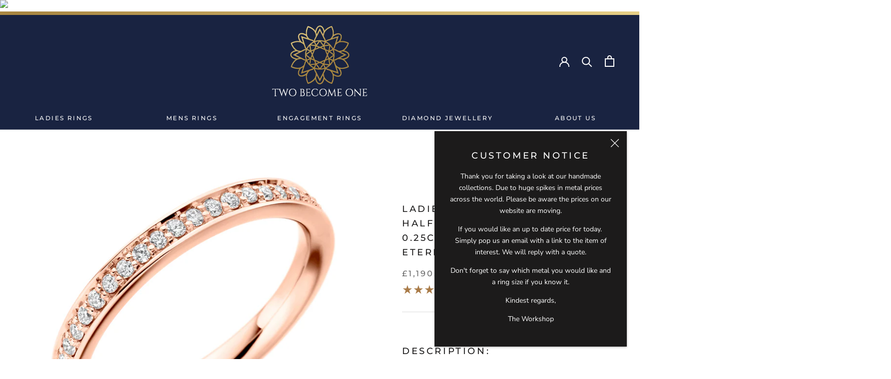

--- FILE ---
content_type: text/html; charset=utf-8
request_url: https://www.twobecomeonejewellery.com/products/ladies-18ct-rose-gold-half-set-round-brilliant-0_25ct-diamond-2_5mm-eternity-ring-4002rghetvs
body_size: 30481
content:
<!doctype html>

<html class="no-js" lang="en">
  <head>
    <meta charset="utf-8"> 
    <meta http-equiv="X-UA-Compatible" content="IE=edge,chrome=1">
    <meta name="viewport" content="width=device-width, initial-scale=1.0, height=device-height, minimum-scale=1.0, user-scalable=0">
    <meta name="theme-color" content="">

    <title>
      Ladies 18ct Rose Gold Half Set Round Brilliant 0.25ct Diamond 2.5mm Et &ndash; Two Become One Jewellery
    </title>
<script src="https://code.jquery.com/jquery-3.2.1.min.js"></script><meta name="description" content="This Ladies 18ct Rose Gold Half Set Round Brilliant 0.25ct Diamond 2.5mm Eternity Ring is in a grain set. A grain set Eternity ring has a small margin of metal either side of the diamond which protects the ring over time. Each diamond is then held in place by a small number of metal beads or grains. This offers an extra sparkle as light not only bounces off each diamond but, also off the grains."><link rel="canonical" href="https://www.twobecomeonejewellery.com/products/ladies-18ct-rose-gold-half-set-round-brilliant-0_25ct-diamond-2_5mm-eternity-ring-4002rghetvs"><link rel="shortcut icon" href="//www.twobecomeonejewellery.com/cdn/shop/files/Two-Become-One-Colour-Logo_32x32.png?v=1621954785" type="image/png"><meta property="og:type" content="product">
  <meta property="og:title" content="Ladies 18ct Rose Gold Half Set Round Brilliant 0.25ct Diamond 2.5mm Eternity Ring"><meta property="og:image" content="http://www.twobecomeonejewellery.com/cdn/shop/products/002RGHETVS_grande.jpg?v=1587730495">
    <meta property="og:image:secure_url" content="https://www.twobecomeonejewellery.com/cdn/shop/products/002RGHETVS_grande.jpg?v=1587730495"><meta property="og:image" content="http://www.twobecomeonejewellery.com/cdn/shop/products/2b1d_4910ffbf-7408-4dc5-94d7-7a86b5783717_grande.jpg?v=1587730496">
    <meta property="og:image:secure_url" content="https://www.twobecomeonejewellery.com/cdn/shop/products/2b1d_4910ffbf-7408-4dc5-94d7-7a86b5783717_grande.jpg?v=1587730496"><meta property="og:image" content="http://www.twobecomeonejewellery.com/cdn/shop/products/18ct-rose-gold-flat-court-shape_139ffc23-00c0-4f3c-8750-d1772db2fe31_grande.jpg?v=1587730496">
    <meta property="og:image:secure_url" content="https://www.twobecomeonejewellery.com/cdn/shop/products/18ct-rose-gold-flat-court-shape_139ffc23-00c0-4f3c-8750-d1772db2fe31_grande.jpg?v=1587730496"><meta property="product:price:amount" content="1,190.00">
  <meta property="product:price:currency" content="GBP"><meta property="og:description" content="This Ladies 18ct Rose Gold Half Set Round Brilliant 0.25ct Diamond 2.5mm Eternity Ring is in a grain set. A grain set Eternity ring has a small margin of metal either side of the diamond which protects the ring over time. Each diamond is then held in place by a small number of metal beads or grains. This offers an extra sparkle as light not only bounces off each diamond but, also off the grains."><meta property="og:url" content="https://www.twobecomeonejewellery.com/products/ladies-18ct-rose-gold-half-set-round-brilliant-0_25ct-diamond-2_5mm-eternity-ring-4002rghetvs">
<meta property="og:site_name" content="Two Become One Jewellery"><meta name="twitter:card" content="summary"><meta name="twitter:title" content="Ladies 18ct Rose Gold Half Set Round Brilliant 0.25ct Diamond 2.5mm Eternity Ring">
  <meta name="twitter:description" content="This Ladies 18ct Rose Gold Half Set Round Brilliant 0.25ct Diamond 2.5mm Eternity Ring is in a grain set. A grain set Eternity ring has a small margin of metal either side of the diamond which protects the ring over time. Each diamond is then held in place by a small number of metal beads or grains. This offers an extra sparkle as light not only bounces off each diamond but, also off the grains.">
  <meta name="twitter:image" content="https://www.twobecomeonejewellery.com/cdn/shop/products/002RGHETVS_600x600_crop_center.jpg?v=1587730495">

    <script>window.performance && window.performance.mark && window.performance.mark('shopify.content_for_header.start');</script><meta name="google-site-verification" content="xOKNvyTFEwOfMLl_ZSWaCaCGvNyV9Y3PKlwjnNcgMlQ">
<meta name="facebook-domain-verification" content="ynvuy93hcgex702q1aboka0iylkc17">
<meta id="shopify-digital-wallet" name="shopify-digital-wallet" content="/15621390384/digital_wallets/dialog">
<meta name="shopify-checkout-api-token" content="cf26aa0ba663aa7946322053c8573097">
<link rel="alternate" type="application/json+oembed" href="https://www.twobecomeonejewellery.com/products/ladies-18ct-rose-gold-half-set-round-brilliant-0_25ct-diamond-2_5mm-eternity-ring-4002rghetvs.oembed">
<script async="async" src="/checkouts/internal/preloads.js?locale=en-GB"></script>
<link rel="preconnect" href="https://shop.app" crossorigin="anonymous">
<script async="async" src="https://shop.app/checkouts/internal/preloads.js?locale=en-GB&shop_id=15621390384" crossorigin="anonymous"></script>
<script id="apple-pay-shop-capabilities" type="application/json">{"shopId":15621390384,"countryCode":"GB","currencyCode":"GBP","merchantCapabilities":["supports3DS"],"merchantId":"gid:\/\/shopify\/Shop\/15621390384","merchantName":"Two Become One Jewellery","requiredBillingContactFields":["postalAddress","email","phone"],"requiredShippingContactFields":["postalAddress","email","phone"],"shippingType":"shipping","supportedNetworks":["visa","maestro","masterCard","discover","elo"],"total":{"type":"pending","label":"Two Become One Jewellery","amount":"1.00"},"shopifyPaymentsEnabled":true,"supportsSubscriptions":true}</script>
<script id="shopify-features" type="application/json">{"accessToken":"cf26aa0ba663aa7946322053c8573097","betas":["rich-media-storefront-analytics"],"domain":"www.twobecomeonejewellery.com","predictiveSearch":true,"shopId":15621390384,"locale":"en"}</script>
<script>var Shopify = Shopify || {};
Shopify.shop = "usdtheme.myshopify.com";
Shopify.locale = "en";
Shopify.currency = {"active":"GBP","rate":"1.0"};
Shopify.country = "GB";
Shopify.theme = {"name":"Two Become One","id":47652274224,"schema_name":"Prestige","schema_version":"4.0.2","theme_store_id":null,"role":"main"};
Shopify.theme.handle = "null";
Shopify.theme.style = {"id":null,"handle":null};
Shopify.cdnHost = "www.twobecomeonejewellery.com/cdn";
Shopify.routes = Shopify.routes || {};
Shopify.routes.root = "/";</script>
<script type="module">!function(o){(o.Shopify=o.Shopify||{}).modules=!0}(window);</script>
<script>!function(o){function n(){var o=[];function n(){o.push(Array.prototype.slice.apply(arguments))}return n.q=o,n}var t=o.Shopify=o.Shopify||{};t.loadFeatures=n(),t.autoloadFeatures=n()}(window);</script>
<script>
  window.ShopifyPay = window.ShopifyPay || {};
  window.ShopifyPay.apiHost = "shop.app\/pay";
  window.ShopifyPay.redirectState = null;
</script>
<script id="shop-js-analytics" type="application/json">{"pageType":"product"}</script>
<script defer="defer" async type="module" src="//www.twobecomeonejewellery.com/cdn/shopifycloud/shop-js/modules/v2/client.init-shop-cart-sync_BN7fPSNr.en.esm.js"></script>
<script defer="defer" async type="module" src="//www.twobecomeonejewellery.com/cdn/shopifycloud/shop-js/modules/v2/chunk.common_Cbph3Kss.esm.js"></script>
<script defer="defer" async type="module" src="//www.twobecomeonejewellery.com/cdn/shopifycloud/shop-js/modules/v2/chunk.modal_DKumMAJ1.esm.js"></script>
<script type="module">
  await import("//www.twobecomeonejewellery.com/cdn/shopifycloud/shop-js/modules/v2/client.init-shop-cart-sync_BN7fPSNr.en.esm.js");
await import("//www.twobecomeonejewellery.com/cdn/shopifycloud/shop-js/modules/v2/chunk.common_Cbph3Kss.esm.js");
await import("//www.twobecomeonejewellery.com/cdn/shopifycloud/shop-js/modules/v2/chunk.modal_DKumMAJ1.esm.js");

  window.Shopify.SignInWithShop?.initShopCartSync?.({"fedCMEnabled":true,"windoidEnabled":true});

</script>
<script>
  window.Shopify = window.Shopify || {};
  if (!window.Shopify.featureAssets) window.Shopify.featureAssets = {};
  window.Shopify.featureAssets['shop-js'] = {"shop-cart-sync":["modules/v2/client.shop-cart-sync_CJVUk8Jm.en.esm.js","modules/v2/chunk.common_Cbph3Kss.esm.js","modules/v2/chunk.modal_DKumMAJ1.esm.js"],"init-fed-cm":["modules/v2/client.init-fed-cm_7Fvt41F4.en.esm.js","modules/v2/chunk.common_Cbph3Kss.esm.js","modules/v2/chunk.modal_DKumMAJ1.esm.js"],"init-shop-email-lookup-coordinator":["modules/v2/client.init-shop-email-lookup-coordinator_Cc088_bR.en.esm.js","modules/v2/chunk.common_Cbph3Kss.esm.js","modules/v2/chunk.modal_DKumMAJ1.esm.js"],"init-windoid":["modules/v2/client.init-windoid_hPopwJRj.en.esm.js","modules/v2/chunk.common_Cbph3Kss.esm.js","modules/v2/chunk.modal_DKumMAJ1.esm.js"],"shop-button":["modules/v2/client.shop-button_B0jaPSNF.en.esm.js","modules/v2/chunk.common_Cbph3Kss.esm.js","modules/v2/chunk.modal_DKumMAJ1.esm.js"],"shop-cash-offers":["modules/v2/client.shop-cash-offers_DPIskqss.en.esm.js","modules/v2/chunk.common_Cbph3Kss.esm.js","modules/v2/chunk.modal_DKumMAJ1.esm.js"],"shop-toast-manager":["modules/v2/client.shop-toast-manager_CK7RT69O.en.esm.js","modules/v2/chunk.common_Cbph3Kss.esm.js","modules/v2/chunk.modal_DKumMAJ1.esm.js"],"init-shop-cart-sync":["modules/v2/client.init-shop-cart-sync_BN7fPSNr.en.esm.js","modules/v2/chunk.common_Cbph3Kss.esm.js","modules/v2/chunk.modal_DKumMAJ1.esm.js"],"init-customer-accounts-sign-up":["modules/v2/client.init-customer-accounts-sign-up_CfPf4CXf.en.esm.js","modules/v2/client.shop-login-button_DeIztwXF.en.esm.js","modules/v2/chunk.common_Cbph3Kss.esm.js","modules/v2/chunk.modal_DKumMAJ1.esm.js"],"pay-button":["modules/v2/client.pay-button_CgIwFSYN.en.esm.js","modules/v2/chunk.common_Cbph3Kss.esm.js","modules/v2/chunk.modal_DKumMAJ1.esm.js"],"init-customer-accounts":["modules/v2/client.init-customer-accounts_DQ3x16JI.en.esm.js","modules/v2/client.shop-login-button_DeIztwXF.en.esm.js","modules/v2/chunk.common_Cbph3Kss.esm.js","modules/v2/chunk.modal_DKumMAJ1.esm.js"],"avatar":["modules/v2/client.avatar_BTnouDA3.en.esm.js"],"init-shop-for-new-customer-accounts":["modules/v2/client.init-shop-for-new-customer-accounts_CsZy_esa.en.esm.js","modules/v2/client.shop-login-button_DeIztwXF.en.esm.js","modules/v2/chunk.common_Cbph3Kss.esm.js","modules/v2/chunk.modal_DKumMAJ1.esm.js"],"shop-follow-button":["modules/v2/client.shop-follow-button_BRMJjgGd.en.esm.js","modules/v2/chunk.common_Cbph3Kss.esm.js","modules/v2/chunk.modal_DKumMAJ1.esm.js"],"checkout-modal":["modules/v2/client.checkout-modal_B9Drz_yf.en.esm.js","modules/v2/chunk.common_Cbph3Kss.esm.js","modules/v2/chunk.modal_DKumMAJ1.esm.js"],"shop-login-button":["modules/v2/client.shop-login-button_DeIztwXF.en.esm.js","modules/v2/chunk.common_Cbph3Kss.esm.js","modules/v2/chunk.modal_DKumMAJ1.esm.js"],"lead-capture":["modules/v2/client.lead-capture_DXYzFM3R.en.esm.js","modules/v2/chunk.common_Cbph3Kss.esm.js","modules/v2/chunk.modal_DKumMAJ1.esm.js"],"shop-login":["modules/v2/client.shop-login_CA5pJqmO.en.esm.js","modules/v2/chunk.common_Cbph3Kss.esm.js","modules/v2/chunk.modal_DKumMAJ1.esm.js"],"payment-terms":["modules/v2/client.payment-terms_BxzfvcZJ.en.esm.js","modules/v2/chunk.common_Cbph3Kss.esm.js","modules/v2/chunk.modal_DKumMAJ1.esm.js"]};
</script>
<script>(function() {
  var isLoaded = false;
  function asyncLoad() {
    if (isLoaded) return;
    isLoaded = true;
    var urls = ["https:\/\/cdn.shopify.com\/s\/files\/1\/0156\/2139\/0384\/t\/5\/assets\/globo.filter.init.js?shop=usdtheme.myshopify.com"];
    for (var i = 0; i < urls.length; i++) {
      var s = document.createElement('script');
      s.type = 'text/javascript';
      s.async = true;
      s.src = urls[i];
      var x = document.getElementsByTagName('script')[0];
      x.parentNode.insertBefore(s, x);
    }
  };
  if(window.attachEvent) {
    window.attachEvent('onload', asyncLoad);
  } else {
    window.addEventListener('load', asyncLoad, false);
  }
})();</script>
<script id="__st">var __st={"a":15621390384,"offset":0,"reqid":"a359d21a-60c8-453d-958b-9d13335a3f56-1770100229","pageurl":"www.twobecomeonejewellery.com\/products\/ladies-18ct-rose-gold-half-set-round-brilliant-0_25ct-diamond-2_5mm-eternity-ring-4002rghetvs","u":"00fad58e9176","p":"product","rtyp":"product","rid":4498395988016};</script>
<script>window.ShopifyPaypalV4VisibilityTracking = true;</script>
<script id="captcha-bootstrap">!function(){'use strict';const t='contact',e='account',n='new_comment',o=[[t,t],['blogs',n],['comments',n],[t,'customer']],c=[[e,'customer_login'],[e,'guest_login'],[e,'recover_customer_password'],[e,'create_customer']],r=t=>t.map((([t,e])=>`form[action*='/${t}']:not([data-nocaptcha='true']) input[name='form_type'][value='${e}']`)).join(','),a=t=>()=>t?[...document.querySelectorAll(t)].map((t=>t.form)):[];function s(){const t=[...o],e=r(t);return a(e)}const i='password',u='form_key',d=['recaptcha-v3-token','g-recaptcha-response','h-captcha-response',i],f=()=>{try{return window.sessionStorage}catch{return}},m='__shopify_v',_=t=>t.elements[u];function p(t,e,n=!1){try{const o=window.sessionStorage,c=JSON.parse(o.getItem(e)),{data:r}=function(t){const{data:e,action:n}=t;return t[m]||n?{data:e,action:n}:{data:t,action:n}}(c);for(const[e,n]of Object.entries(r))t.elements[e]&&(t.elements[e].value=n);n&&o.removeItem(e)}catch(o){console.error('form repopulation failed',{error:o})}}const l='form_type',E='cptcha';function T(t){t.dataset[E]=!0}const w=window,h=w.document,L='Shopify',v='ce_forms',y='captcha';let A=!1;((t,e)=>{const n=(g='f06e6c50-85a8-45c8-87d0-21a2b65856fe',I='https://cdn.shopify.com/shopifycloud/storefront-forms-hcaptcha/ce_storefront_forms_captcha_hcaptcha.v1.5.2.iife.js',D={infoText:'Protected by hCaptcha',privacyText:'Privacy',termsText:'Terms'},(t,e,n)=>{const o=w[L][v],c=o.bindForm;if(c)return c(t,g,e,D).then(n);var r;o.q.push([[t,g,e,D],n]),r=I,A||(h.body.append(Object.assign(h.createElement('script'),{id:'captcha-provider',async:!0,src:r})),A=!0)});var g,I,D;w[L]=w[L]||{},w[L][v]=w[L][v]||{},w[L][v].q=[],w[L][y]=w[L][y]||{},w[L][y].protect=function(t,e){n(t,void 0,e),T(t)},Object.freeze(w[L][y]),function(t,e,n,w,h,L){const[v,y,A,g]=function(t,e,n){const i=e?o:[],u=t?c:[],d=[...i,...u],f=r(d),m=r(i),_=r(d.filter((([t,e])=>n.includes(e))));return[a(f),a(m),a(_),s()]}(w,h,L),I=t=>{const e=t.target;return e instanceof HTMLFormElement?e:e&&e.form},D=t=>v().includes(t);t.addEventListener('submit',(t=>{const e=I(t);if(!e)return;const n=D(e)&&!e.dataset.hcaptchaBound&&!e.dataset.recaptchaBound,o=_(e),c=g().includes(e)&&(!o||!o.value);(n||c)&&t.preventDefault(),c&&!n&&(function(t){try{if(!f())return;!function(t){const e=f();if(!e)return;const n=_(t);if(!n)return;const o=n.value;o&&e.removeItem(o)}(t);const e=Array.from(Array(32),(()=>Math.random().toString(36)[2])).join('');!function(t,e){_(t)||t.append(Object.assign(document.createElement('input'),{type:'hidden',name:u})),t.elements[u].value=e}(t,e),function(t,e){const n=f();if(!n)return;const o=[...t.querySelectorAll(`input[type='${i}']`)].map((({name:t})=>t)),c=[...d,...o],r={};for(const[a,s]of new FormData(t).entries())c.includes(a)||(r[a]=s);n.setItem(e,JSON.stringify({[m]:1,action:t.action,data:r}))}(t,e)}catch(e){console.error('failed to persist form',e)}}(e),e.submit())}));const S=(t,e)=>{t&&!t.dataset[E]&&(n(t,e.some((e=>e===t))),T(t))};for(const o of['focusin','change'])t.addEventListener(o,(t=>{const e=I(t);D(e)&&S(e,y())}));const B=e.get('form_key'),M=e.get(l),P=B&&M;t.addEventListener('DOMContentLoaded',(()=>{const t=y();if(P)for(const e of t)e.elements[l].value===M&&p(e,B);[...new Set([...A(),...v().filter((t=>'true'===t.dataset.shopifyCaptcha))])].forEach((e=>S(e,t)))}))}(h,new URLSearchParams(w.location.search),n,t,e,['guest_login'])})(!0,!0)}();</script>
<script integrity="sha256-4kQ18oKyAcykRKYeNunJcIwy7WH5gtpwJnB7kiuLZ1E=" data-source-attribution="shopify.loadfeatures" defer="defer" src="//www.twobecomeonejewellery.com/cdn/shopifycloud/storefront/assets/storefront/load_feature-a0a9edcb.js" crossorigin="anonymous"></script>
<script crossorigin="anonymous" defer="defer" src="//www.twobecomeonejewellery.com/cdn/shopifycloud/storefront/assets/shopify_pay/storefront-65b4c6d7.js?v=20250812"></script>
<script data-source-attribution="shopify.dynamic_checkout.dynamic.init">var Shopify=Shopify||{};Shopify.PaymentButton=Shopify.PaymentButton||{isStorefrontPortableWallets:!0,init:function(){window.Shopify.PaymentButton.init=function(){};var t=document.createElement("script");t.src="https://www.twobecomeonejewellery.com/cdn/shopifycloud/portable-wallets/latest/portable-wallets.en.js",t.type="module",document.head.appendChild(t)}};
</script>
<script data-source-attribution="shopify.dynamic_checkout.buyer_consent">
  function portableWalletsHideBuyerConsent(e){var t=document.getElementById("shopify-buyer-consent"),n=document.getElementById("shopify-subscription-policy-button");t&&n&&(t.classList.add("hidden"),t.setAttribute("aria-hidden","true"),n.removeEventListener("click",e))}function portableWalletsShowBuyerConsent(e){var t=document.getElementById("shopify-buyer-consent"),n=document.getElementById("shopify-subscription-policy-button");t&&n&&(t.classList.remove("hidden"),t.removeAttribute("aria-hidden"),n.addEventListener("click",e))}window.Shopify?.PaymentButton&&(window.Shopify.PaymentButton.hideBuyerConsent=portableWalletsHideBuyerConsent,window.Shopify.PaymentButton.showBuyerConsent=portableWalletsShowBuyerConsent);
</script>
<script data-source-attribution="shopify.dynamic_checkout.cart.bootstrap">document.addEventListener("DOMContentLoaded",(function(){function t(){return document.querySelector("shopify-accelerated-checkout-cart, shopify-accelerated-checkout")}if(t())Shopify.PaymentButton.init();else{new MutationObserver((function(e,n){t()&&(Shopify.PaymentButton.init(),n.disconnect())})).observe(document.body,{childList:!0,subtree:!0})}}));
</script>
<link id="shopify-accelerated-checkout-styles" rel="stylesheet" media="screen" href="https://www.twobecomeonejewellery.com/cdn/shopifycloud/portable-wallets/latest/accelerated-checkout-backwards-compat.css" crossorigin="anonymous">
<style id="shopify-accelerated-checkout-cart">
        #shopify-buyer-consent {
  margin-top: 1em;
  display: inline-block;
  width: 100%;
}

#shopify-buyer-consent.hidden {
  display: none;
}

#shopify-subscription-policy-button {
  background: none;
  border: none;
  padding: 0;
  text-decoration: underline;
  font-size: inherit;
  cursor: pointer;
}

#shopify-subscription-policy-button::before {
  box-shadow: none;
}

      </style>

<script>window.performance && window.performance.mark && window.performance.mark('shopify.content_for_header.end');</script>



  <script>
    window.addEventListener('globoFilterRenderSearchCompleted', function () {
      if (document.querySelector('[data-action="close-search"]') !== null) {
        document.querySelector('[data-action="close-search"]').click();
      }
      setTimeout(function(){
        document.querySelector('.gl-d-searchbox-input').focus();
      }, 600);
    });
  </script>



    <link rel="stylesheet" href="//www.twobecomeonejewellery.com/cdn/shop/t/5/assets/theme.scss.css?v=134014730913295682911769695526">
    <link rel="stylesheet" href="//www.twobecomeonejewellery.com/cdn/shop/t/5/assets/custom.css?v=130062301379988220721643292220">

    <script>
      // This allows to expose several variables to the global scope, to be used in scripts
      window.theme = {
        template: "product",
        shopCurrency: "GBP",
        moneyFormat: "£{{amount}}",
        moneyWithCurrencyFormat: "£{{amount}} GBP",
        currencyConversionEnabled: false,
        currencyConversionMoneyFormat: "money_format",
        currencyConversionRoundAmounts: true,
        productImageSize: "natural",
        searchMode: "product,article",
        showPageTransition: false,
        showElementStaggering: true,
        showImageZooming: true
      };

      window.languages = {
        cartAddNote: "Add Order Note",
        cartEditNote: "Edit Order Note",
        productImageLoadingError: "This image could not be loaded. Please try to reload the page.",
        productFormAddToCart: "Add to cart",
        productFormUnavailable: "Unavailable",
        productFormSoldOut: "Sold Out",
        shippingEstimatorOneResult: "1 option available:",
        shippingEstimatorMoreResults: "{{count}} options available:",
        shippingEstimatorNoResults: "No shipping could be found"
      };

      window.lazySizesConfig = {
        loadHidden: false,
        hFac: 0.5,
        expFactor: 2,
        ricTimeout: 150,
        lazyClass: 'Image--lazyLoad',
        loadingClass: 'Image--lazyLoading',
        loadedClass: 'Image--lazyLoaded'
      };

      document.documentElement.className = document.documentElement.className.replace('no-js', 'js');
      document.documentElement.style.setProperty('--window-height', window.innerHeight + 'px');

      // We do a quick detection of some features (we could use Modernizr but for so little...)
      (function() {
        document.documentElement.className += ((window.CSS && window.CSS.supports('(position: sticky) or (position: -webkit-sticky)')) ? ' supports-sticky' : ' no-supports-sticky');
        document.documentElement.className += (window.matchMedia('(-moz-touch-enabled: 1), (hover: none)')).matches ? ' no-supports-hover' : ' supports-hover';
      }());

      // This code is done to force reload the page when the back button is hit (which allows to fix stale data on cart, for instance)
      if (performance.navigation.type === 2) {
        location.reload(true);
      }
    </script>

    <script src="//www.twobecomeonejewellery.com/cdn/shop/t/5/assets/lazysizes.min.js?v=174358363404432586981554381860" async></script>

    
<script src="https://polyfill-fastly.net/v3/polyfill.min.js?unknown=polyfill&features=fetch,Element.prototype.closest,Element.prototype.remove,Element.prototype.classList,Array.prototype.includes,Array.prototype.fill,Object.assign,CustomEvent,IntersectionObserver,IntersectionObserverEntry" defer></script>
    <script src="//www.twobecomeonejewellery.com/cdn/shop/t/5/assets/libs.min.js?v=88466822118989791001554381860" defer></script>
    <script src="//www.twobecomeonejewellery.com/cdn/shop/t/5/assets/theme.min.js?v=63264853365347619581554381860" defer></script>
    <script src="//www.twobecomeonejewellery.com/cdn/shop/t/5/assets/custom.js?v=33237377475792765461634891044" defer></script>

    
  <script type="application/ld+json">
  {
    "@context": "http://schema.org",
    "@type": "Product",
    "offers": {
      "@type": "Offer",
      "availability":"https://schema.org/InStock",
      "price": "1,190.00",
      "priceCurrency": "GBP",
      "url": "https://www.twobecomeonejewellery.com/products/ladies-18ct-rose-gold-half-set-round-brilliant-0_25ct-diamond-2_5mm-eternity-ring-4002rghetvs"
    },
    "brand": "Two Become One Jewellery",
    "name": "Ladies 18ct Rose Gold Half Set Round Brilliant 0.25ct Diamond 2.5mm Eternity Ring",
    "description": "This Ladies 18ct Rose Gold Half Set Round Brilliant 0.25ct Diamond 2.5mm Eternity Ring is in a grain set. A grain set Eternity ring has a small margin of metal either side of the diamond which protects the ring over time. Each diamond is then held in place by a small number of metal beads or grains. This offers an extra sparkle as light not only bounces off each diamond but, also off the grains.",
    "category": "Ladies Ring",
    "url": "https://www.twobecomeonejewellery.com/products/ladies-18ct-rose-gold-half-set-round-brilliant-0_25ct-diamond-2_5mm-eternity-ring-4002rghetvs",
    "image": {
      "@type": "ImageObject",
      "url": "https://www.twobecomeonejewellery.com/cdn/shop/products/002RGHETVS_1024x1024.jpg?v=1587730495",
      "image": "https://www.twobecomeonejewellery.com/cdn/shop/products/002RGHETVS_1024x1024.jpg?v=1587730495",
      "name": "Ladies 18ct Rose Gold Half Set Round Brilliant 0.25ct Diamond 2.5mm Eternity Ring",
      "width": 1024,
      "height": 1024
    }
  }
  </script>

  
<!--   <script src="//cdnjs.cloudflare.com/ajax/libs/jquery/3.2.1/jquery.min.js"></script> -->
    <script src="https://cdnjs.cloudflare.com/ajax/libs/jquery/3.2.1/jquery.js" integrity="sha256-DZAnKJ/6XZ9si04Hgrsxu/8s717jcIzLy3oi35EouyE=" crossorigin="anonymous"></script>
  <script src="//cdn.jsdelivr.net/gh/stevenmonson/googleReviews@6e8f0d794393ec657dab69eb1421f3a60add23ef/google-places.js"></script>
  <script src="https://maps.googleapis.com/maps/api/js?v=3.exp&key=AIzaSyBasv2kf0x8ft8G6nQVlC8PaES4IJZBDdw&signed_in=true&libraries=places"></script>
    <!-- Global site tag (gtag.js) - Google Analytics -->
<script async src="https://www.googletagmanager.com/gtag/js?id=G-T82K2EE560"></script>
<script>
  window.dataLayer = window.dataLayer || [];
  function gtag(){dataLayer.push(arguments);}
  gtag('js', new Date());

  gtag('config', 'G-T82K2EE560');
</script>
  
  <script>window.is_hulkpo_installed=true</script><!-- BEGIN app block: shopify://apps/hulk-product-options/blocks/app-embed/380168ef-9475-4244-a291-f66b189208b5 --><!-- BEGIN app snippet: hulkapps_product_options --><script>
    
        window.hulkapps = {
        shop_slug: "usdtheme",
        store_id: "usdtheme.myshopify.com",
        money_format: "£{{amount}}",
        cart: null,
        product: null,
        product_collections: null,
        product_variants: null,
        is_volume_discount: null,
        is_product_option: true,
        product_id: null,
        page_type: null,
        po_url: "https://productoption.hulkapps.com",
        po_proxy_url: "https://www.twobecomeonejewellery.com",
        vd_url: "https://volumediscount.hulkapps.com",
        customer: null,
        hulkapps_extension_js: true

    }
    window.is_hulkpo_installed=true
    

      window.hulkapps.page_type = "cart";
      window.hulkapps.cart = {"note":null,"attributes":{},"original_total_price":0,"total_price":0,"total_discount":0,"total_weight":0.0,"item_count":0,"items":[],"requires_shipping":false,"currency":"GBP","items_subtotal_price":0,"cart_level_discount_applications":[],"checkout_charge_amount":0}
      if (typeof window.hulkapps.cart.items == "object") {
        for (var i=0; i<window.hulkapps.cart.items.length; i++) {
          ["sku", "grams", "vendor", "url", "image", "handle", "requires_shipping", "product_type", "product_description"].map(function(a) {
            delete window.hulkapps.cart.items[i][a]
          })
        }
      }
      window.hulkapps.cart_collections = {}
      

    
      window.hulkapps.page_type = "product"
      window.hulkapps.product_id = "4498395988016";
      window.hulkapps.product = {"id":4498395988016,"title":"Ladies 18ct Rose Gold Half Set Round Brilliant 0.25ct Diamond 2.5mm Eternity Ring","handle":"ladies-18ct-rose-gold-half-set-round-brilliant-0_25ct-diamond-2_5mm-eternity-ring-4002rghetvs","description":"\u003cp\u003eThis Ladies 18ct Rose Gold Half Set Round Brilliant 0.25ct Diamond 2.5mm Eternity Ring is in a grain set. A grain set Eternity ring has a small margin of metal either side of the diamond which protects the ring over time. Each diamond is then held in place by a small number of metal beads or grains. This offers an extra sparkle as light not only bounces off each diamond but, also off the grains.\u003c\/p\u003e","published_at":"2020-04-11T00:12:43+01:00","created_at":"2020-04-11T00:12:53+01:00","vendor":"Two Become One Jewellery","type":"Ladies Ring","tags":["10Metal_18ct Rose Gold","15Width_2.5mm","20Setting Style_Grain Set","25Diamond Cut_Round Brilliant","30Diamond Weight_0.25ct","35Diamond Colour_F","40Diamond Clarity_VS","45Shape_","50Weight_"],"price":119000,"price_min":119000,"price_max":119000,"available":true,"price_varies":false,"compare_at_price":null,"compare_at_price_min":0,"compare_at_price_max":0,"compare_at_price_varies":false,"variants":[{"id":31853514391600,"title":"Default Title","option1":"Default Title","option2":null,"option3":null,"sku":"4002RGHETVS","requires_shipping":true,"taxable":true,"featured_image":null,"available":true,"name":"Ladies 18ct Rose Gold Half Set Round Brilliant 0.25ct Diamond 2.5mm Eternity Ring","public_title":null,"options":["Default Title"],"price":119000,"weight":0,"compare_at_price":null,"inventory_management":null,"barcode":null,"requires_selling_plan":false,"selling_plan_allocations":[]}],"images":["\/\/www.twobecomeonejewellery.com\/cdn\/shop\/products\/002RGHETVS.jpg?v=1587730495","\/\/www.twobecomeonejewellery.com\/cdn\/shop\/products\/2b1d_4910ffbf-7408-4dc5-94d7-7a86b5783717.jpg?v=1587730496","\/\/www.twobecomeonejewellery.com\/cdn\/shop\/products\/18ct-rose-gold-flat-court-shape_139ffc23-00c0-4f3c-8750-d1772db2fe31.jpg?v=1587730496","\/\/www.twobecomeonejewellery.com\/cdn\/shop\/products\/packaging_new_6920790c-eb3d-4ce8-9d9d-56fdc795f83e.jpg?v=1587730496","\/\/www.twobecomeonejewellery.com\/cdn\/shop\/products\/hallmarks_18ct-rose-gold-hallmark_cc89d7b1-3132-460f-8e91-710753d18beb.jpg?v=1587730496"],"featured_image":"\/\/www.twobecomeonejewellery.com\/cdn\/shop\/products\/002RGHETVS.jpg?v=1587730495","options":["Title"],"media":[{"alt":"Ladies 18ct Rose Gold Half Set Round Brilliant 0.25ct Diamond 2.5mm Eternity Ring","id":6914398322736,"position":1,"preview_image":{"aspect_ratio":1.0,"height":984,"width":984,"src":"\/\/www.twobecomeonejewellery.com\/cdn\/shop\/products\/002RGHETVS.jpg?v=1587730495"},"aspect_ratio":1.0,"height":984,"media_type":"image","src":"\/\/www.twobecomeonejewellery.com\/cdn\/shop\/products\/002RGHETVS.jpg?v=1587730495","width":984},{"alt":"https:\/\/www.youtube.com\/embed\/8L7Jzbuol0A?autoplay=1","id":6914398355504,"position":2,"preview_image":{"aspect_ratio":1.0,"height":840,"width":840,"src":"\/\/www.twobecomeonejewellery.com\/cdn\/shop\/products\/2b1d_4910ffbf-7408-4dc5-94d7-7a86b5783717.jpg?v=1587730496"},"aspect_ratio":1.0,"height":840,"media_type":"image","src":"\/\/www.twobecomeonejewellery.com\/cdn\/shop\/products\/2b1d_4910ffbf-7408-4dc5-94d7-7a86b5783717.jpg?v=1587730496","width":840},{"alt":"18ct Rose Gold Flat Court Shape Cutout","id":6914398388272,"position":3,"preview_image":{"aspect_ratio":1.0,"height":840,"width":840,"src":"\/\/www.twobecomeonejewellery.com\/cdn\/shop\/products\/18ct-rose-gold-flat-court-shape_139ffc23-00c0-4f3c-8750-d1772db2fe31.jpg?v=1587730496"},"aspect_ratio":1.0,"height":840,"media_type":"image","src":"\/\/www.twobecomeonejewellery.com\/cdn\/shop\/products\/18ct-rose-gold-flat-court-shape_139ffc23-00c0-4f3c-8750-d1772db2fe31.jpg?v=1587730496","width":840},{"alt":"Free extras with this ring","id":6914398421040,"position":4,"preview_image":{"aspect_ratio":1.0,"height":700,"width":700,"src":"\/\/www.twobecomeonejewellery.com\/cdn\/shop\/products\/packaging_new_6920790c-eb3d-4ce8-9d9d-56fdc795f83e.jpg?v=1587730496"},"aspect_ratio":1.0,"height":700,"media_type":"image","src":"\/\/www.twobecomeonejewellery.com\/cdn\/shop\/products\/packaging_new_6920790c-eb3d-4ce8-9d9d-56fdc795f83e.jpg?v=1587730496","width":700},{"alt":"18ct Rose Gold Hallmark - Birmingham Assay Office","id":6914398453808,"position":5,"preview_image":{"aspect_ratio":1.0,"height":700,"width":700,"src":"\/\/www.twobecomeonejewellery.com\/cdn\/shop\/products\/hallmarks_18ct-rose-gold-hallmark_cc89d7b1-3132-460f-8e91-710753d18beb.jpg?v=1587730496"},"aspect_ratio":1.0,"height":700,"media_type":"image","src":"\/\/www.twobecomeonejewellery.com\/cdn\/shop\/products\/hallmarks_18ct-rose-gold-hallmark_cc89d7b1-3132-460f-8e91-710753d18beb.jpg?v=1587730496","width":700}],"requires_selling_plan":false,"selling_plan_groups":[],"content":"\u003cp\u003eThis Ladies 18ct Rose Gold Half Set Round Brilliant 0.25ct Diamond 2.5mm Eternity Ring is in a grain set. A grain set Eternity ring has a small margin of metal either side of the diamond which protects the ring over time. Each diamond is then held in place by a small number of metal beads or grains. This offers an extra sparkle as light not only bounces off each diamond but, also off the grains.\u003c\/p\u003e"}

      window.hulkapps.product_collection = []
      
        window.hulkapps.product_collection.push(160519454768)
      
        window.hulkapps.product_collection.push(159695863856)
      

      window.hulkapps.product_variant = []
      
        window.hulkapps.product_variant.push(31853514391600)
      

      window.hulkapps.product_collections = window.hulkapps.product_collection.toString();
      window.hulkapps.product_variants = window.hulkapps.product_variant.toString();

    

</script>

<!-- END app snippet --><!-- END app block --><script src="https://cdn.shopify.com/extensions/019c1d41-4c42-71d3-8687-7c3de19aa4fb/productoption-176/assets/hulkcode.js" type="text/javascript" defer="defer"></script>
<link href="https://cdn.shopify.com/extensions/019c1d41-4c42-71d3-8687-7c3de19aa4fb/productoption-176/assets/hulkcode.css" rel="stylesheet" type="text/css" media="all">
<link href="https://monorail-edge.shopifysvc.com" rel="dns-prefetch">
<script>(function(){if ("sendBeacon" in navigator && "performance" in window) {try {var session_token_from_headers = performance.getEntriesByType('navigation')[0].serverTiming.find(x => x.name == '_s').description;} catch {var session_token_from_headers = undefined;}var session_cookie_matches = document.cookie.match(/_shopify_s=([^;]*)/);var session_token_from_cookie = session_cookie_matches && session_cookie_matches.length === 2 ? session_cookie_matches[1] : "";var session_token = session_token_from_headers || session_token_from_cookie || "";function handle_abandonment_event(e) {var entries = performance.getEntries().filter(function(entry) {return /monorail-edge.shopifysvc.com/.test(entry.name);});if (!window.abandonment_tracked && entries.length === 0) {window.abandonment_tracked = true;var currentMs = Date.now();var navigation_start = performance.timing.navigationStart;var payload = {shop_id: 15621390384,url: window.location.href,navigation_start,duration: currentMs - navigation_start,session_token,page_type: "product"};window.navigator.sendBeacon("https://monorail-edge.shopifysvc.com/v1/produce", JSON.stringify({schema_id: "online_store_buyer_site_abandonment/1.1",payload: payload,metadata: {event_created_at_ms: currentMs,event_sent_at_ms: currentMs}}));}}window.addEventListener('pagehide', handle_abandonment_event);}}());</script>
<script id="web-pixels-manager-setup">(function e(e,d,r,n,o){if(void 0===o&&(o={}),!Boolean(null===(a=null===(i=window.Shopify)||void 0===i?void 0:i.analytics)||void 0===a?void 0:a.replayQueue)){var i,a;window.Shopify=window.Shopify||{};var t=window.Shopify;t.analytics=t.analytics||{};var s=t.analytics;s.replayQueue=[],s.publish=function(e,d,r){return s.replayQueue.push([e,d,r]),!0};try{self.performance.mark("wpm:start")}catch(e){}var l=function(){var e={modern:/Edge?\/(1{2}[4-9]|1[2-9]\d|[2-9]\d{2}|\d{4,})\.\d+(\.\d+|)|Firefox\/(1{2}[4-9]|1[2-9]\d|[2-9]\d{2}|\d{4,})\.\d+(\.\d+|)|Chrom(ium|e)\/(9{2}|\d{3,})\.\d+(\.\d+|)|(Maci|X1{2}).+ Version\/(15\.\d+|(1[6-9]|[2-9]\d|\d{3,})\.\d+)([,.]\d+|)( \(\w+\)|)( Mobile\/\w+|) Safari\/|Chrome.+OPR\/(9{2}|\d{3,})\.\d+\.\d+|(CPU[ +]OS|iPhone[ +]OS|CPU[ +]iPhone|CPU IPhone OS|CPU iPad OS)[ +]+(15[._]\d+|(1[6-9]|[2-9]\d|\d{3,})[._]\d+)([._]\d+|)|Android:?[ /-](13[3-9]|1[4-9]\d|[2-9]\d{2}|\d{4,})(\.\d+|)(\.\d+|)|Android.+Firefox\/(13[5-9]|1[4-9]\d|[2-9]\d{2}|\d{4,})\.\d+(\.\d+|)|Android.+Chrom(ium|e)\/(13[3-9]|1[4-9]\d|[2-9]\d{2}|\d{4,})\.\d+(\.\d+|)|SamsungBrowser\/([2-9]\d|\d{3,})\.\d+/,legacy:/Edge?\/(1[6-9]|[2-9]\d|\d{3,})\.\d+(\.\d+|)|Firefox\/(5[4-9]|[6-9]\d|\d{3,})\.\d+(\.\d+|)|Chrom(ium|e)\/(5[1-9]|[6-9]\d|\d{3,})\.\d+(\.\d+|)([\d.]+$|.*Safari\/(?![\d.]+ Edge\/[\d.]+$))|(Maci|X1{2}).+ Version\/(10\.\d+|(1[1-9]|[2-9]\d|\d{3,})\.\d+)([,.]\d+|)( \(\w+\)|)( Mobile\/\w+|) Safari\/|Chrome.+OPR\/(3[89]|[4-9]\d|\d{3,})\.\d+\.\d+|(CPU[ +]OS|iPhone[ +]OS|CPU[ +]iPhone|CPU IPhone OS|CPU iPad OS)[ +]+(10[._]\d+|(1[1-9]|[2-9]\d|\d{3,})[._]\d+)([._]\d+|)|Android:?[ /-](13[3-9]|1[4-9]\d|[2-9]\d{2}|\d{4,})(\.\d+|)(\.\d+|)|Mobile Safari.+OPR\/([89]\d|\d{3,})\.\d+\.\d+|Android.+Firefox\/(13[5-9]|1[4-9]\d|[2-9]\d{2}|\d{4,})\.\d+(\.\d+|)|Android.+Chrom(ium|e)\/(13[3-9]|1[4-9]\d|[2-9]\d{2}|\d{4,})\.\d+(\.\d+|)|Android.+(UC? ?Browser|UCWEB|U3)[ /]?(15\.([5-9]|\d{2,})|(1[6-9]|[2-9]\d|\d{3,})\.\d+)\.\d+|SamsungBrowser\/(5\.\d+|([6-9]|\d{2,})\.\d+)|Android.+MQ{2}Browser\/(14(\.(9|\d{2,})|)|(1[5-9]|[2-9]\d|\d{3,})(\.\d+|))(\.\d+|)|K[Aa][Ii]OS\/(3\.\d+|([4-9]|\d{2,})\.\d+)(\.\d+|)/},d=e.modern,r=e.legacy,n=navigator.userAgent;return n.match(d)?"modern":n.match(r)?"legacy":"unknown"}(),u="modern"===l?"modern":"legacy",c=(null!=n?n:{modern:"",legacy:""})[u],f=function(e){return[e.baseUrl,"/wpm","/b",e.hashVersion,"modern"===e.buildTarget?"m":"l",".js"].join("")}({baseUrl:d,hashVersion:r,buildTarget:u}),m=function(e){var d=e.version,r=e.bundleTarget,n=e.surface,o=e.pageUrl,i=e.monorailEndpoint;return{emit:function(e){var a=e.status,t=e.errorMsg,s=(new Date).getTime(),l=JSON.stringify({metadata:{event_sent_at_ms:s},events:[{schema_id:"web_pixels_manager_load/3.1",payload:{version:d,bundle_target:r,page_url:o,status:a,surface:n,error_msg:t},metadata:{event_created_at_ms:s}}]});if(!i)return console&&console.warn&&console.warn("[Web Pixels Manager] No Monorail endpoint provided, skipping logging."),!1;try{return self.navigator.sendBeacon.bind(self.navigator)(i,l)}catch(e){}var u=new XMLHttpRequest;try{return u.open("POST",i,!0),u.setRequestHeader("Content-Type","text/plain"),u.send(l),!0}catch(e){return console&&console.warn&&console.warn("[Web Pixels Manager] Got an unhandled error while logging to Monorail."),!1}}}}({version:r,bundleTarget:l,surface:e.surface,pageUrl:self.location.href,monorailEndpoint:e.monorailEndpoint});try{o.browserTarget=l,function(e){var d=e.src,r=e.async,n=void 0===r||r,o=e.onload,i=e.onerror,a=e.sri,t=e.scriptDataAttributes,s=void 0===t?{}:t,l=document.createElement("script"),u=document.querySelector("head"),c=document.querySelector("body");if(l.async=n,l.src=d,a&&(l.integrity=a,l.crossOrigin="anonymous"),s)for(var f in s)if(Object.prototype.hasOwnProperty.call(s,f))try{l.dataset[f]=s[f]}catch(e){}if(o&&l.addEventListener("load",o),i&&l.addEventListener("error",i),u)u.appendChild(l);else{if(!c)throw new Error("Did not find a head or body element to append the script");c.appendChild(l)}}({src:f,async:!0,onload:function(){if(!function(){var e,d;return Boolean(null===(d=null===(e=window.Shopify)||void 0===e?void 0:e.analytics)||void 0===d?void 0:d.initialized)}()){var d=window.webPixelsManager.init(e)||void 0;if(d){var r=window.Shopify.analytics;r.replayQueue.forEach((function(e){var r=e[0],n=e[1],o=e[2];d.publishCustomEvent(r,n,o)})),r.replayQueue=[],r.publish=d.publishCustomEvent,r.visitor=d.visitor,r.initialized=!0}}},onerror:function(){return m.emit({status:"failed",errorMsg:"".concat(f," has failed to load")})},sri:function(e){var d=/^sha384-[A-Za-z0-9+/=]+$/;return"string"==typeof e&&d.test(e)}(c)?c:"",scriptDataAttributes:o}),m.emit({status:"loading"})}catch(e){m.emit({status:"failed",errorMsg:(null==e?void 0:e.message)||"Unknown error"})}}})({shopId: 15621390384,storefrontBaseUrl: "https://www.twobecomeonejewellery.com",extensionsBaseUrl: "https://extensions.shopifycdn.com/cdn/shopifycloud/web-pixels-manager",monorailEndpoint: "https://monorail-edge.shopifysvc.com/unstable/produce_batch",surface: "storefront-renderer",enabledBetaFlags: ["2dca8a86"],webPixelsConfigList: [{"id":"972652917","configuration":"{\"config\":\"{\\\"pixel_id\\\":\\\"GT-TW5CX88\\\",\\\"target_country\\\":\\\"GB\\\",\\\"gtag_events\\\":[{\\\"type\\\":\\\"purchase\\\",\\\"action_label\\\":\\\"MC-D9TFCZYW09\\\"},{\\\"type\\\":\\\"page_view\\\",\\\"action_label\\\":\\\"MC-D9TFCZYW09\\\"},{\\\"type\\\":\\\"view_item\\\",\\\"action_label\\\":\\\"MC-D9TFCZYW09\\\"}],\\\"enable_monitoring_mode\\\":false}\"}","eventPayloadVersion":"v1","runtimeContext":"OPEN","scriptVersion":"b2a88bafab3e21179ed38636efcd8a93","type":"APP","apiClientId":1780363,"privacyPurposes":[],"dataSharingAdjustments":{"protectedCustomerApprovalScopes":["read_customer_address","read_customer_email","read_customer_name","read_customer_personal_data","read_customer_phone"]}},{"id":"149323824","configuration":"{\"pixel_id\":\"283274895385884\",\"pixel_type\":\"facebook_pixel\",\"metaapp_system_user_token\":\"-\"}","eventPayloadVersion":"v1","runtimeContext":"OPEN","scriptVersion":"ca16bc87fe92b6042fbaa3acc2fbdaa6","type":"APP","apiClientId":2329312,"privacyPurposes":["ANALYTICS","MARKETING","SALE_OF_DATA"],"dataSharingAdjustments":{"protectedCustomerApprovalScopes":["read_customer_address","read_customer_email","read_customer_name","read_customer_personal_data","read_customer_phone"]}},{"id":"shopify-app-pixel","configuration":"{}","eventPayloadVersion":"v1","runtimeContext":"STRICT","scriptVersion":"0450","apiClientId":"shopify-pixel","type":"APP","privacyPurposes":["ANALYTICS","MARKETING"]},{"id":"shopify-custom-pixel","eventPayloadVersion":"v1","runtimeContext":"LAX","scriptVersion":"0450","apiClientId":"shopify-pixel","type":"CUSTOM","privacyPurposes":["ANALYTICS","MARKETING"]}],isMerchantRequest: false,initData: {"shop":{"name":"Two Become One Jewellery","paymentSettings":{"currencyCode":"GBP"},"myshopifyDomain":"usdtheme.myshopify.com","countryCode":"GB","storefrontUrl":"https:\/\/www.twobecomeonejewellery.com"},"customer":null,"cart":null,"checkout":null,"productVariants":[{"price":{"amount":1190.0,"currencyCode":"GBP"},"product":{"title":"Ladies 18ct Rose Gold Half Set Round Brilliant 0.25ct Diamond 2.5mm Eternity Ring","vendor":"Two Become One Jewellery","id":"4498395988016","untranslatedTitle":"Ladies 18ct Rose Gold Half Set Round Brilliant 0.25ct Diamond 2.5mm Eternity Ring","url":"\/products\/ladies-18ct-rose-gold-half-set-round-brilliant-0_25ct-diamond-2_5mm-eternity-ring-4002rghetvs","type":"Ladies Ring"},"id":"31853514391600","image":{"src":"\/\/www.twobecomeonejewellery.com\/cdn\/shop\/products\/002RGHETVS.jpg?v=1587730495"},"sku":"4002RGHETVS","title":"Default Title","untranslatedTitle":"Default Title"}],"purchasingCompany":null},},"https://www.twobecomeonejewellery.com/cdn","3918e4e0wbf3ac3cepc5707306mb02b36c6",{"modern":"","legacy":""},{"shopId":"15621390384","storefrontBaseUrl":"https:\/\/www.twobecomeonejewellery.com","extensionBaseUrl":"https:\/\/extensions.shopifycdn.com\/cdn\/shopifycloud\/web-pixels-manager","surface":"storefront-renderer","enabledBetaFlags":"[\"2dca8a86\"]","isMerchantRequest":"false","hashVersion":"3918e4e0wbf3ac3cepc5707306mb02b36c6","publish":"custom","events":"[[\"page_viewed\",{}],[\"product_viewed\",{\"productVariant\":{\"price\":{\"amount\":1190.0,\"currencyCode\":\"GBP\"},\"product\":{\"title\":\"Ladies 18ct Rose Gold Half Set Round Brilliant 0.25ct Diamond 2.5mm Eternity Ring\",\"vendor\":\"Two Become One Jewellery\",\"id\":\"4498395988016\",\"untranslatedTitle\":\"Ladies 18ct Rose Gold Half Set Round Brilliant 0.25ct Diamond 2.5mm Eternity Ring\",\"url\":\"\/products\/ladies-18ct-rose-gold-half-set-round-brilliant-0_25ct-diamond-2_5mm-eternity-ring-4002rghetvs\",\"type\":\"Ladies Ring\"},\"id\":\"31853514391600\",\"image\":{\"src\":\"\/\/www.twobecomeonejewellery.com\/cdn\/shop\/products\/002RGHETVS.jpg?v=1587730495\"},\"sku\":\"4002RGHETVS\",\"title\":\"Default Title\",\"untranslatedTitle\":\"Default Title\"}}]]"});</script><script>
  window.ShopifyAnalytics = window.ShopifyAnalytics || {};
  window.ShopifyAnalytics.meta = window.ShopifyAnalytics.meta || {};
  window.ShopifyAnalytics.meta.currency = 'GBP';
  var meta = {"product":{"id":4498395988016,"gid":"gid:\/\/shopify\/Product\/4498395988016","vendor":"Two Become One Jewellery","type":"Ladies Ring","handle":"ladies-18ct-rose-gold-half-set-round-brilliant-0_25ct-diamond-2_5mm-eternity-ring-4002rghetvs","variants":[{"id":31853514391600,"price":119000,"name":"Ladies 18ct Rose Gold Half Set Round Brilliant 0.25ct Diamond 2.5mm Eternity Ring","public_title":null,"sku":"4002RGHETVS"}],"remote":false},"page":{"pageType":"product","resourceType":"product","resourceId":4498395988016,"requestId":"a359d21a-60c8-453d-958b-9d13335a3f56-1770100229"}};
  for (var attr in meta) {
    window.ShopifyAnalytics.meta[attr] = meta[attr];
  }
</script>
<script class="analytics">
  (function () {
    var customDocumentWrite = function(content) {
      var jquery = null;

      if (window.jQuery) {
        jquery = window.jQuery;
      } else if (window.Checkout && window.Checkout.$) {
        jquery = window.Checkout.$;
      }

      if (jquery) {
        jquery('body').append(content);
      }
    };

    var hasLoggedConversion = function(token) {
      if (token) {
        return document.cookie.indexOf('loggedConversion=' + token) !== -1;
      }
      return false;
    }

    var setCookieIfConversion = function(token) {
      if (token) {
        var twoMonthsFromNow = new Date(Date.now());
        twoMonthsFromNow.setMonth(twoMonthsFromNow.getMonth() + 2);

        document.cookie = 'loggedConversion=' + token + '; expires=' + twoMonthsFromNow;
      }
    }

    var trekkie = window.ShopifyAnalytics.lib = window.trekkie = window.trekkie || [];
    if (trekkie.integrations) {
      return;
    }
    trekkie.methods = [
      'identify',
      'page',
      'ready',
      'track',
      'trackForm',
      'trackLink'
    ];
    trekkie.factory = function(method) {
      return function() {
        var args = Array.prototype.slice.call(arguments);
        args.unshift(method);
        trekkie.push(args);
        return trekkie;
      };
    };
    for (var i = 0; i < trekkie.methods.length; i++) {
      var key = trekkie.methods[i];
      trekkie[key] = trekkie.factory(key);
    }
    trekkie.load = function(config) {
      trekkie.config = config || {};
      trekkie.config.initialDocumentCookie = document.cookie;
      var first = document.getElementsByTagName('script')[0];
      var script = document.createElement('script');
      script.type = 'text/javascript';
      script.onerror = function(e) {
        var scriptFallback = document.createElement('script');
        scriptFallback.type = 'text/javascript';
        scriptFallback.onerror = function(error) {
                var Monorail = {
      produce: function produce(monorailDomain, schemaId, payload) {
        var currentMs = new Date().getTime();
        var event = {
          schema_id: schemaId,
          payload: payload,
          metadata: {
            event_created_at_ms: currentMs,
            event_sent_at_ms: currentMs
          }
        };
        return Monorail.sendRequest("https://" + monorailDomain + "/v1/produce", JSON.stringify(event));
      },
      sendRequest: function sendRequest(endpointUrl, payload) {
        // Try the sendBeacon API
        if (window && window.navigator && typeof window.navigator.sendBeacon === 'function' && typeof window.Blob === 'function' && !Monorail.isIos12()) {
          var blobData = new window.Blob([payload], {
            type: 'text/plain'
          });

          if (window.navigator.sendBeacon(endpointUrl, blobData)) {
            return true;
          } // sendBeacon was not successful

        } // XHR beacon

        var xhr = new XMLHttpRequest();

        try {
          xhr.open('POST', endpointUrl);
          xhr.setRequestHeader('Content-Type', 'text/plain');
          xhr.send(payload);
        } catch (e) {
          console.log(e);
        }

        return false;
      },
      isIos12: function isIos12() {
        return window.navigator.userAgent.lastIndexOf('iPhone; CPU iPhone OS 12_') !== -1 || window.navigator.userAgent.lastIndexOf('iPad; CPU OS 12_') !== -1;
      }
    };
    Monorail.produce('monorail-edge.shopifysvc.com',
      'trekkie_storefront_load_errors/1.1',
      {shop_id: 15621390384,
      theme_id: 47652274224,
      app_name: "storefront",
      context_url: window.location.href,
      source_url: "//www.twobecomeonejewellery.com/cdn/s/trekkie.storefront.79098466c851f41c92951ae7d219bd75d823e9dd.min.js"});

        };
        scriptFallback.async = true;
        scriptFallback.src = '//www.twobecomeonejewellery.com/cdn/s/trekkie.storefront.79098466c851f41c92951ae7d219bd75d823e9dd.min.js';
        first.parentNode.insertBefore(scriptFallback, first);
      };
      script.async = true;
      script.src = '//www.twobecomeonejewellery.com/cdn/s/trekkie.storefront.79098466c851f41c92951ae7d219bd75d823e9dd.min.js';
      first.parentNode.insertBefore(script, first);
    };
    trekkie.load(
      {"Trekkie":{"appName":"storefront","development":false,"defaultAttributes":{"shopId":15621390384,"isMerchantRequest":null,"themeId":47652274224,"themeCityHash":"14814475115847942680","contentLanguage":"en","currency":"GBP","eventMetadataId":"a84e8279-0cf5-476a-b5e0-0a41609279bc"},"isServerSideCookieWritingEnabled":true,"monorailRegion":"shop_domain","enabledBetaFlags":["65f19447","b5387b81"]},"Session Attribution":{},"S2S":{"facebookCapiEnabled":true,"source":"trekkie-storefront-renderer","apiClientId":580111}}
    );

    var loaded = false;
    trekkie.ready(function() {
      if (loaded) return;
      loaded = true;

      window.ShopifyAnalytics.lib = window.trekkie;

      var originalDocumentWrite = document.write;
      document.write = customDocumentWrite;
      try { window.ShopifyAnalytics.merchantGoogleAnalytics.call(this); } catch(error) {};
      document.write = originalDocumentWrite;

      window.ShopifyAnalytics.lib.page(null,{"pageType":"product","resourceType":"product","resourceId":4498395988016,"requestId":"a359d21a-60c8-453d-958b-9d13335a3f56-1770100229","shopifyEmitted":true});

      var match = window.location.pathname.match(/checkouts\/(.+)\/(thank_you|post_purchase)/)
      var token = match? match[1]: undefined;
      if (!hasLoggedConversion(token)) {
        setCookieIfConversion(token);
        window.ShopifyAnalytics.lib.track("Viewed Product",{"currency":"GBP","variantId":31853514391600,"productId":4498395988016,"productGid":"gid:\/\/shopify\/Product\/4498395988016","name":"Ladies 18ct Rose Gold Half Set Round Brilliant 0.25ct Diamond 2.5mm Eternity Ring","price":"1190.00","sku":"4002RGHETVS","brand":"Two Become One Jewellery","variant":null,"category":"Ladies Ring","nonInteraction":true,"remote":false},undefined,undefined,{"shopifyEmitted":true});
      window.ShopifyAnalytics.lib.track("monorail:\/\/trekkie_storefront_viewed_product\/1.1",{"currency":"GBP","variantId":31853514391600,"productId":4498395988016,"productGid":"gid:\/\/shopify\/Product\/4498395988016","name":"Ladies 18ct Rose Gold Half Set Round Brilliant 0.25ct Diamond 2.5mm Eternity Ring","price":"1190.00","sku":"4002RGHETVS","brand":"Two Become One Jewellery","variant":null,"category":"Ladies Ring","nonInteraction":true,"remote":false,"referer":"https:\/\/www.twobecomeonejewellery.com\/products\/ladies-18ct-rose-gold-half-set-round-brilliant-0_25ct-diamond-2_5mm-eternity-ring-4002rghetvs"});
      }
    });


        var eventsListenerScript = document.createElement('script');
        eventsListenerScript.async = true;
        eventsListenerScript.src = "//www.twobecomeonejewellery.com/cdn/shopifycloud/storefront/assets/shop_events_listener-3da45d37.js";
        document.getElementsByTagName('head')[0].appendChild(eventsListenerScript);

})();</script>
<script
  defer
  src="https://www.twobecomeonejewellery.com/cdn/shopifycloud/perf-kit/shopify-perf-kit-3.1.0.min.js"
  data-application="storefront-renderer"
  data-shop-id="15621390384"
  data-render-region="gcp-us-east1"
  data-page-type="product"
  data-theme-instance-id="47652274224"
  data-theme-name="Prestige"
  data-theme-version="4.0.2"
  data-monorail-region="shop_domain"
  data-resource-timing-sampling-rate="10"
  data-shs="true"
  data-shs-beacon="true"
  data-shs-export-with-fetch="true"
  data-shs-logs-sample-rate="1"
  data-shs-beacon-endpoint="https://www.twobecomeonejewellery.com/api/collect"
></script>
</head>

  <body class="prestige--v4  template-product">
      <img src='https://www.tagserve.com/saleServlet?MID=753&PID=1198&CRID=&ORDERID=<input orderId!>&ORDERAMNT=<input order amount!>&NUMOFITEMS=1&CUR=<input currency code!>&RID=<input TAG RID!>' border='0' width='1' height='1'>
    <a class="PageSkipLink u-visually-hidden" href="#main">Skip to content</a>
    <span class="LoadingBar"></span>
    <div class="PageOverlay"></div>
    <div class="PageTransition"></div>

    <div id="shopify-section-popup" class="shopify-section">

      <aside class="NewsletterPopup" data-section-id="popup" data-section-type="newsletter-popup" data-section-settings='
        {
          "apparitionDelay": 0,
          "showOnlyOnce": false
        }
      ' aria-hidden="true">
        <button class="NewsletterPopup__Close" data-action="close-popup" aria-label="Close"><svg class="Icon Icon--close" role="presentation" viewBox="0 0 16 14">
      <path d="M15 0L1 14m14 0L1 0" stroke="currentColor" fill="none" fill-rule="evenodd"></path>
    </svg></button><h2 class="NewsletterPopup__Heading Heading u-h2">Customer notice</h2><div class="NewsletterPopup__Content">
            <p>Thank you for taking a look at our handmade collections. Due to  huge spikes in metal prices across the world​. ​Please be aware the prices on our website are moving.</p><p>If you would like an up to date price for today​. ​Simply pop us an email with a link to the item of interest. We will reply with a quote.</p><p>Don't forget to say which metal you would like and a ring size if you know it.</p><p>Kindest regards,</p><p>The Workshop</p><p></p>
          </div></aside></div>
    <div id="shopify-section-sidebar-menu" class="shopify-section"><section id="sidebar-menu" class="SidebarMenu Drawer Drawer--small Drawer--fromLeft" aria-hidden="true" data-section-id="sidebar-menu" data-section-type="sidebar-menu">
    <header class="Drawer__Header" data-drawer-animated-left>
      <button class="Drawer__Close Icon-Wrapper--clickable" data-action="close-drawer" data-drawer-id="sidebar-menu" aria-label="Close navigation"><svg class="Icon Icon--close" role="presentation" viewBox="0 0 16 14">
      <path d="M15 0L1 14m14 0L1 0" stroke="currentColor" fill="none" fill-rule="evenodd"></path>
    </svg></button>
    </header>

    <div class="Drawer__Content">
      <div class="Drawer__Main" data-drawer-animated-left data-scrollable>
        <div class="Drawer__Container">
          <nav class="SidebarMenu__Nav SidebarMenu__Nav--primary" aria-label="Sidebar navigation"><div class="Collapsible"><button class="Collapsible__Button Heading u-h6" data-action="toggle-collapsible" aria-expanded="false">Ladies Rings<span class="Collapsible__Plus"></span>
                  </button>

                  <div class="Collapsible__Inner">
                    <div class="Collapsible__Content"><div class="Collapsible"><a href="/collections/ladies-classic-wedding-rings" class="Collapsible__Button Heading Text--subdued Link Link--primary u-h7">Classic Wedding Rings</a></div><div class="Collapsible"><a href="/collections/ladies-diamond-wedding-ring" class="Collapsible__Button Heading Text--subdued Link Link--primary u-h7">Diamond Wedding Rings</a></div><div class="Collapsible"><a href="/collections/shaped-wedding-rings" class="Collapsible__Button Heading Text--subdued Link Link--primary u-h7">Shaped Wedding Rings</a></div><div class="Collapsible"><a href="/collections/decorative-wedding-rings" class="Collapsible__Button Heading Text--subdued Link Link--primary u-h7">Decorative Wedding Rings</a></div><div class="Collapsible"><a href="/pages/bespoke-wedding-rings" class="Collapsible__Button Heading Text--subdued Link Link--primary u-h7">Bespoke Wedding Rings</a></div><div class="Collapsible"><a href="/collections/eternity-rings" class="Collapsible__Button Heading Text--subdued Link Link--primary u-h7">Eternity Rings</a></div></div>
                  </div></div><div class="Collapsible"><button class="Collapsible__Button Heading u-h6" data-action="toggle-collapsible" aria-expanded="false">Mens Rings<span class="Collapsible__Plus"></span>
                  </button>

                  <div class="Collapsible__Inner">
                    <div class="Collapsible__Content"><div class="Collapsible"><a href="/collections/mens-classic-rings" class="Collapsible__Button Heading Text--subdued Link Link--primary u-h7">Classic Wedding Rings</a></div><div class="Collapsible"><a href="/collections/mens-diamond-wedding-rings" class="Collapsible__Button Heading Text--subdued Link Link--primary u-h7">Diamond Wedding Rings</a></div><div class="Collapsible"><a href="/collections/mens-patterned-bands" class="Collapsible__Button Heading Text--subdued Link Link--primary u-h7">Patterned Wedding Bands</a></div><div class="Collapsible"><a href="/collections/mens-laser-patterned-bands" class="Collapsible__Button Heading Text--subdued Link Link--primary u-h7">Laser Patterned Wedding Bands</a></div><div class="Collapsible"><a href="/pages/bespoke-wedding-rings" class="Collapsible__Button Heading Text--subdued Link Link--primary u-h7">Bespoke Wedding Rings</a></div></div>
                  </div></div><div class="Collapsible"><a href="/collections/engagement-rings" class="Collapsible__Button Heading Link Link--primary u-h6">Engagement Rings</a></div><div class="Collapsible"><button class="Collapsible__Button Heading u-h6" data-action="toggle-collapsible" aria-expanded="false">Diamond Jewellery<span class="Collapsible__Plus"></span>
                  </button>

                  <div class="Collapsible__Inner">
                    <div class="Collapsible__Content"><div class="Collapsible"><a href="/collections/diamond-earrings" class="Collapsible__Button Heading Text--subdued Link Link--primary u-h7">Diamond Earrings</a></div><div class="Collapsible"><a href="/collections/diamond-necklace" class="Collapsible__Button Heading Text--subdued Link Link--primary u-h7">Diamond Necklaces </a></div><div class="Collapsible"><a href="/collections/diamond-bracelet" class="Collapsible__Button Heading Text--subdued Link Link--primary u-h7">Diamond Bracelets </a></div><div class="Collapsible"><a href="/pages/bespoke-wedding-rings" class="Collapsible__Button Heading Text--subdued Link Link--primary u-h7">Bespoke Diamond Jewellery</a></div></div>
                  </div></div><div class="Collapsible"><button class="Collapsible__Button Heading u-h6" data-action="toggle-collapsible" aria-expanded="false">About Us<span class="Collapsible__Plus"></span>
                  </button>

                  <div class="Collapsible__Inner">
                    <div class="Collapsible__Content"><div class="Collapsible"><a href="/pages/faqs" class="Collapsible__Button Heading Text--subdued Link Link--primary u-h7">Frequently Asked Questions</a></div><div class="Collapsible"><a href="/pages/contact-us" class="Collapsible__Button Heading Text--subdued Link Link--primary u-h7">Contact Us</a></div><div class="Collapsible"><a href="/pages/delivery-information" class="Collapsible__Button Heading Text--subdued Link Link--primary u-h7">Delivery</a></div><div class="Collapsible"><a href="/pages/returns" class="Collapsible__Button Heading Text--subdued Link Link--primary u-h7">Returns</a></div><div class="Collapsible"><a href="/pages/sample-service" class="Collapsible__Button Heading Text--subdued Link Link--primary u-h7">Sample Service</a></div><div class="Collapsible"><a href="/pages/about-us" class="Collapsible__Button Heading Text--subdued Link Link--primary u-h7">About Us</a></div><div class="Collapsible"><a href="/pages/book-an-appointment" class="Collapsible__Button Heading Text--subdued Link Link--primary u-h7">Book an Appointment</a></div><div class="Collapsible"><a href="/blogs/buyers-guides" class="Collapsible__Button Heading Text--subdued Link Link--primary u-h7">Buyers Guides</a></div></div>
                  </div></div><div class="Collapsible"><a href="/pages/sample-service" class="Collapsible__Button Heading Link Link--primary u-h6">Sample Service</a></div><div class="Collapsible"><a href="/pages/book-an-appointment" class="Collapsible__Button Heading Link Link--primary u-h6">Book An Appointment</a></div><div class="Collapsible"><a href="/pages/contact-us" class="Collapsible__Button Heading Link Link--primary u-h6">Contact Us</a></div></nav><nav class="SidebarMenu__Nav SidebarMenu__Nav--secondary">
            <ul class="Linklist Linklist--spacingLoose"><li class="Linklist__Item">
                  <a href="/account/login" class="Text--subdued Link Link--primary">Account</a>
                </li></ul>
          </nav>
        </div>
      </div><aside class="Drawer__Footer" data-drawer-animated-bottom><ul class="SidebarMenu__Social HorizontalList HorizontalList--spacingFill">
    <li class="HorizontalList__Item">
      <a href="https://www.facebook.com/twobecomeonejewellery" class="Link Link--primary" target="_blank" rel="noopener" aria-label="Facebook">
        <span class="Icon-Wrapper--clickable"><svg class="Icon Icon--facebook" viewBox="0 0 9 17">
      <path d="M5.842 17V9.246h2.653l.398-3.023h-3.05v-1.93c0-.874.246-1.47 1.526-1.47H9V.118C8.718.082 7.75 0 6.623 0 4.27 0 2.66 1.408 2.66 3.994v2.23H0v3.022h2.66V17h3.182z"></path>
    </svg></span>
      </a>
    </li>

    
<li class="HorizontalList__Item">
      <a href="https://www.instagram.com/twobecomeonejewellery" class="Link Link--primary" target="_blank" rel="noopener" aria-label="Instagram">
        <span class="Icon-Wrapper--clickable"><svg class="Icon Icon--instagram" role="presentation" viewBox="0 0 32 32">
      <path d="M15.994 2.886c4.273 0 4.775.019 6.464.095 1.562.07 2.406.33 2.971.552.749.292 1.283.635 1.841 1.194s.908 1.092 1.194 1.841c.216.565.483 1.41.552 2.971.076 1.689.095 2.19.095 6.464s-.019 4.775-.095 6.464c-.07 1.562-.33 2.406-.552 2.971-.292.749-.635 1.283-1.194 1.841s-1.092.908-1.841 1.194c-.565.216-1.41.483-2.971.552-1.689.076-2.19.095-6.464.095s-4.775-.019-6.464-.095c-1.562-.07-2.406-.33-2.971-.552-.749-.292-1.283-.635-1.841-1.194s-.908-1.092-1.194-1.841c-.216-.565-.483-1.41-.552-2.971-.076-1.689-.095-2.19-.095-6.464s.019-4.775.095-6.464c.07-1.562.33-2.406.552-2.971.292-.749.635-1.283 1.194-1.841s1.092-.908 1.841-1.194c.565-.216 1.41-.483 2.971-.552 1.689-.083 2.19-.095 6.464-.095zm0-2.883c-4.343 0-4.889.019-6.597.095-1.702.076-2.864.349-3.879.743-1.054.406-1.943.959-2.832 1.848S1.251 4.473.838 5.521C.444 6.537.171 7.699.095 9.407.019 11.109 0 11.655 0 15.997s.019 4.889.095 6.597c.076 1.702.349 2.864.743 3.886.406 1.054.959 1.943 1.848 2.832s1.784 1.435 2.832 1.848c1.016.394 2.178.667 3.886.743s2.248.095 6.597.095 4.889-.019 6.597-.095c1.702-.076 2.864-.349 3.886-.743 1.054-.406 1.943-.959 2.832-1.848s1.435-1.784 1.848-2.832c.394-1.016.667-2.178.743-3.886s.095-2.248.095-6.597-.019-4.889-.095-6.597c-.076-1.702-.349-2.864-.743-3.886-.406-1.054-.959-1.943-1.848-2.832S27.532 1.247 26.484.834C25.468.44 24.306.167 22.598.091c-1.714-.07-2.26-.089-6.603-.089zm0 7.778c-4.533 0-8.216 3.676-8.216 8.216s3.683 8.216 8.216 8.216 8.216-3.683 8.216-8.216-3.683-8.216-8.216-8.216zm0 13.549c-2.946 0-5.333-2.387-5.333-5.333s2.387-5.333 5.333-5.333 5.333 2.387 5.333 5.333-2.387 5.333-5.333 5.333zM26.451 7.457c0 1.059-.858 1.917-1.917 1.917s-1.917-.858-1.917-1.917c0-1.059.858-1.917 1.917-1.917s1.917.858 1.917 1.917z"></path>
    </svg></span>
      </a>
    </li>

    
<li class="HorizontalList__Item">
      <a href="https://www.pinterest.com/Two_Become_One" class="Link Link--primary" target="_blank" rel="noopener" aria-label="Pinterest">
        <span class="Icon-Wrapper--clickable"><svg class="Icon Icon--pinterest" role="presentation" viewBox="0 0 32 32">
      <path d="M16 0q3.25 0 6.208 1.271t5.104 3.417 3.417 5.104T32 16q0 4.333-2.146 8.021t-5.833 5.833T16 32q-2.375 0-4.542-.625 1.208-1.958 1.625-3.458l1.125-4.375q.417.792 1.542 1.396t2.375.604q2.5 0 4.479-1.438t3.063-3.937 1.083-5.625q0-3.708-2.854-6.437t-7.271-2.729q-2.708 0-4.958.917T8.042 8.689t-2.104 3.208-.729 3.479q0 2.167.812 3.792t2.438 2.292q.292.125.5.021t.292-.396q.292-1.042.333-1.292.167-.458-.208-.875-1.083-1.208-1.083-3.125 0-3.167 2.188-5.437t5.729-2.271q3.125 0 4.875 1.708t1.75 4.458q0 2.292-.625 4.229t-1.792 3.104-2.667 1.167q-1.25 0-2.042-.917t-.5-2.167q.167-.583.438-1.5t.458-1.563.354-1.396.167-1.25q0-1.042-.542-1.708t-1.583-.667q-1.292 0-2.167 1.188t-.875 2.979q0 .667.104 1.292t.229.917l.125.292q-1.708 7.417-2.083 8.708-.333 1.583-.25 3.708-4.292-1.917-6.938-5.875T0 16Q0 9.375 4.687 4.688T15.999.001z"></path>
    </svg></span>
      </a>
    </li>

    
<li class="HorizontalList__Item">
      <a href="https://www.youtube.com/user/twobecomeone888" class="Link Link--primary" target="_blank" rel="noopener" aria-label="YouTube">
        <span class="Icon-Wrapper--clickable"><svg class="Icon Icon--youtube" role="presentation" viewBox="0 0 33 32">
      <path d="M0 25.693q0 1.997 1.318 3.395t3.209 1.398h24.259q1.891 0 3.209-1.398t1.318-3.395V6.387q0-1.997-1.331-3.435t-3.195-1.438H4.528q-1.864 0-3.195 1.438T.002 6.387v19.306zm12.116-3.488V9.876q0-.186.107-.293.08-.027.133-.027l.133.027 11.61 6.178q.107.107.107.266 0 .107-.107.213l-11.61 6.178q-.053.053-.107.053-.107 0-.16-.053-.107-.107-.107-.213z"></path>
    </svg></span>
      </a>
    </li>

    

  </ul>

</aside></div>
</section>

</div>
<div id="sidebar-cart" class="Drawer Drawer--fromRight" aria-hidden="true" data-section-id="cart" data-section-type="cart" data-section-settings='{
  "type": "page",
  "itemCount": 0,
  "drawer": true,
  "hasShippingEstimator": false
}'>
  <div class="Drawer__Header Drawer__Header--bordered Drawer__Container">
      <span class="Drawer__Title Heading u-h4">Cart</span>

      <button class="Drawer__Close Icon-Wrapper--clickable" data-action="close-drawer" data-drawer-id="sidebar-cart" aria-label="Close cart"><svg class="Icon Icon--close" role="presentation" viewBox="0 0 16 14">
      <path d="M15 0L1 14m14 0L1 0" stroke="currentColor" fill="none" fill-rule="evenodd"></path>
    </svg></button>
  </div>

  <form class="Cart Drawer__Content" action="/cart" method="POST" novalidate>
    <div class="Drawer__Main" data-scrollable><p class="Cart__Empty Heading u-h5">Your cart is empty</p></div></form>
</div>
<div class="PageContainer">
      <div id="shopify-section-announcement" class="shopify-section"></div>
      <div id="shopify-section-header" class="shopify-section shopify-section--header"><div id="Search" class="Search" aria-hidden="true">
  <div class="Search__Inner">
    <div class="Search__SearchBar">
      <form action="/search" name="GET" role="search" class="Search__Form">
        <div class="Search__InputIconWrapper">
          <span class="hidden-tablet-and-up"><svg class="Icon Icon--search" role="presentation" viewBox="0 0 18 17">
      <g transform="translate(1 1)" stroke="currentColor" fill="none" fill-rule="evenodd" stroke-linecap="square">
        <path d="M16 16l-5.0752-5.0752"></path>
        <circle cx="6.4" cy="6.4" r="6.4"></circle>
      </g>
    </svg></span>
          <span class="hidden-phone"><svg class="Icon Icon--search-desktop" role="presentation" viewBox="0 0 21 21">
      <g transform="translate(1 1)" stroke="currentColor" stroke-width="2" fill="none" fill-rule="evenodd" stroke-linecap="square">
        <path d="M18 18l-5.7096-5.7096"></path>
        <circle cx="7.2" cy="7.2" r="7.2"></circle>
      </g>
    </svg></span>
        </div>

        <input type="search" class="Search__Input Heading" name="q" autocomplete="off" autocorrect="off" autocapitalize="off" placeholder="Search..." autofocus>
        <input type="hidden" name="type" value="product">
      </form>

      <button class="Search__Close Link Link--primary" data-action="close-search"><svg class="Icon Icon--close" role="presentation" viewBox="0 0 16 14">
      <path d="M15 0L1 14m14 0L1 0" stroke="currentColor" fill="none" fill-rule="evenodd"></path>
    </svg></button>
    </div>

    <div class="Search__Results" aria-hidden="true"><div class="PageLayout PageLayout--breakLap">
          <div class="PageLayout__Section"></div>
          <div class="PageLayout__Section PageLayout__Section--secondary"></div>
        </div></div>
  </div>
</div><div class="gold-banner"></div>
<header id="section-header"
        class="Header Header--center Header--initialized  Header--withIcons"
        data-section-id="header"
        data-section-type="header"
        data-section-settings='{
  "navigationStyle": "center",
  "hasTransparentHeader": false,
  "isSticky": false
}'
        role="banner">
  <div class="Header__Wrapper">
    <div class="Header__FlexItem Header__FlexItem--fill">
      <button class="Header__Icon Icon-Wrapper Icon-Wrapper--clickable hidden-desk" aria-expanded="false" data-action="open-drawer" data-drawer-id="sidebar-menu" aria-label="Open navigation">
        <span class="hidden-tablet-and-up"><svg class="Icon Icon--nav" role="presentation" viewBox="0 0 20 14">
      <path d="M0 14v-1h20v1H0zm0-7.5h20v1H0v-1zM0 0h20v1H0V0z" fill="currentColor"></path>
    </svg></span>
        <span class="hidden-phone"><svg class="Icon Icon--nav-desktop" role="presentation" viewBox="0 0 24 16">
      <path d="M0 15.985v-2h24v2H0zm0-9h24v2H0v-2zm0-7h24v2H0v-2z" fill="currentColor"></path>
    </svg></span>
      </button><nav class="Header__MainNav hidden-pocket hidden-lap" aria-label="Main navigation">
          <ul class="HorizontalList HorizontalList--spacingExtraLoose"><li class="HorizontalList__Item " aria-haspopup="true">
                <a href="#" class="Heading u-h6">Ladies Rings<span class="Header__LinkSpacer">Ladies Rings</span></a><div class="MegaMenu  " aria-hidden="true" >
                      <div class="MegaMenu__Inner"><div class="MegaMenu__Item MegaMenu__Item--fit">
                            <a href="/collections/ladies-classic-wedding-rings" class="MegaMenu__Title Heading Text--subdued u-h7">Classic Wedding Rings</a></div><div class="MegaMenu__Item MegaMenu__Item--fit">
                            <a href="/collections/ladies-diamond-wedding-ring" class="MegaMenu__Title Heading Text--subdued u-h7">Diamond Wedding Rings</a></div><div class="MegaMenu__Item MegaMenu__Item--fit">
                            <a href="/collections/shaped-wedding-rings" class="MegaMenu__Title Heading Text--subdued u-h7">Shaped Wedding Rings</a></div><div class="MegaMenu__Item MegaMenu__Item--fit">
                            <a href="/collections/decorative-wedding-rings" class="MegaMenu__Title Heading Text--subdued u-h7">Decorative Wedding Rings</a></div><div class="MegaMenu__Item MegaMenu__Item--fit">
                            <a href="/pages/bespoke-wedding-rings" class="MegaMenu__Title Heading Text--subdued u-h7">Bespoke Wedding Rings</a></div><div class="MegaMenu__Item MegaMenu__Item--fit">
                            <a href="/collections/eternity-rings" class="MegaMenu__Title Heading Text--subdued u-h7">Eternity Rings</a></div><div class="MegaMenu__Item" style="width: 370px; min-width: 250px;"><div class="MegaMenu__Push "><a class="MegaMenu__PushLink" href="/collections/ladies-rings"><div class="MegaMenu__PushImageWrapper AspectRatio" style="background: url(//www.twobecomeonejewellery.com/cdn/shop/files/blank_1x1.jpg?v=1636129474); max-width: 50px; --aspect-ratio: 1.0">
                                  <img class="Image--lazyLoad Image--fadeIn"
                                       data-src="//www.twobecomeonejewellery.com/cdn/shop/files/blank_370x230@2x.jpg?v=1636129474"
                                       alt="">

                                  <span class="Image__Loader"></span>
                                </div><p class="MegaMenu__PushHeading Heading u-h6">View All</p></a></div></div></div>
                    </div></li><li class="HorizontalList__Item " aria-haspopup="true">
                <a href="#" class="Heading u-h6">Mens Rings<span class="Header__LinkSpacer">Mens Rings</span></a><div class="MegaMenu  " aria-hidden="true" >
                      <div class="MegaMenu__Inner"><div class="MegaMenu__Item MegaMenu__Item--fit">
                            <a href="/collections/mens-classic-rings" class="MegaMenu__Title Heading Text--subdued u-h7">Classic Wedding Rings</a></div><div class="MegaMenu__Item MegaMenu__Item--fit">
                            <a href="/collections/mens-diamond-wedding-rings" class="MegaMenu__Title Heading Text--subdued u-h7">Diamond Wedding Rings</a></div><div class="MegaMenu__Item MegaMenu__Item--fit">
                            <a href="/collections/mens-patterned-bands" class="MegaMenu__Title Heading Text--subdued u-h7">Patterned Wedding Bands</a></div><div class="MegaMenu__Item MegaMenu__Item--fit">
                            <a href="/collections/mens-laser-patterned-bands" class="MegaMenu__Title Heading Text--subdued u-h7">Laser Patterned Wedding Bands</a></div><div class="MegaMenu__Item MegaMenu__Item--fit">
                            <a href="/pages/bespoke-wedding-rings" class="MegaMenu__Title Heading Text--subdued u-h7">Bespoke Wedding Rings</a></div><div class="MegaMenu__Item" style="width: 370px; min-width: 250px;"><div class="MegaMenu__Push "><a class="MegaMenu__PushLink" href="/collections/mens-rings"><div class="MegaMenu__PushImageWrapper AspectRatio" style="background: url(//www.twobecomeonejewellery.com/cdn/shop/files/blank_1x1.jpg?v=1636129474); max-width: 50px; --aspect-ratio: 1.0">
                                  <img class="Image--lazyLoad Image--fadeIn"
                                       data-src="//www.twobecomeonejewellery.com/cdn/shop/files/blank_370x230@2x.jpg?v=1636129474"
                                       alt="">

                                  <span class="Image__Loader"></span>
                                </div><p class="MegaMenu__PushHeading Heading u-h6">View All</p></a></div></div></div>
                    </div></li><li class="HorizontalList__Item " >
                <a href="/collections/engagement-rings" class="Heading u-h6">Engagement Rings<span class="Header__LinkSpacer">Engagement Rings</span></a></li><li class="HorizontalList__Item " aria-haspopup="true">
                <a href="#" class="Heading u-h6">Diamond Jewellery<span class="Header__LinkSpacer">Diamond Jewellery</span></a><div class="MegaMenu  " aria-hidden="true" >
                      <div class="MegaMenu__Inner"><div class="MegaMenu__Item MegaMenu__Item--fit">
                            <a href="/collections/diamond-earrings" class="MegaMenu__Title Heading Text--subdued u-h7">Diamond Earrings</a></div><div class="MegaMenu__Item MegaMenu__Item--fit">
                            <a href="/collections/diamond-necklace" class="MegaMenu__Title Heading Text--subdued u-h7">Diamond Necklaces </a></div><div class="MegaMenu__Item MegaMenu__Item--fit">
                            <a href="/collections/diamond-bracelet" class="MegaMenu__Title Heading Text--subdued u-h7">Diamond Bracelets </a></div><div class="MegaMenu__Item MegaMenu__Item--fit">
                            <a href="/pages/bespoke-wedding-rings" class="MegaMenu__Title Heading Text--subdued u-h7">Bespoke Diamond Jewellery</a></div><div class="MegaMenu__Item" style="width: 370px; min-width: 250px;"><div class="MegaMenu__Push "><a class="MegaMenu__PushLink" href="/collections/diamond-jewellery"><div class="MegaMenu__PushImageWrapper AspectRatio" style="background: url(//www.twobecomeonejewellery.com/cdn/shop/files/blank_1x1.jpg?v=1636129474); max-width: 50px; --aspect-ratio: 1.0">
                                  <img class="Image--lazyLoad Image--fadeIn"
                                       data-src="//www.twobecomeonejewellery.com/cdn/shop/files/blank_370x230@2x.jpg?v=1636129474"
                                       alt="">

                                  <span class="Image__Loader"></span>
                                </div><p class="MegaMenu__PushHeading Heading u-h6">Diamond Jewellery</p></a></div></div></div>
                    </div></li><li class="HorizontalList__Item " aria-haspopup="true">
                <a href="#" class="Heading u-h6">About Us<span class="Header__LinkSpacer">About Us</span></a><div class="MegaMenu  " aria-hidden="true" >
                      <div class="MegaMenu__Inner"><div class="MegaMenu__Item MegaMenu__Item--fit">
                            <a href="/pages/faqs" class="MegaMenu__Title Heading Text--subdued u-h7">Frequently Asked Questions</a></div><div class="MegaMenu__Item MegaMenu__Item--fit">
                            <a href="/pages/contact-us" class="MegaMenu__Title Heading Text--subdued u-h7">Contact Us</a></div><div class="MegaMenu__Item MegaMenu__Item--fit">
                            <a href="/pages/delivery-information" class="MegaMenu__Title Heading Text--subdued u-h7">Delivery</a></div><div class="MegaMenu__Item MegaMenu__Item--fit">
                            <a href="/pages/returns" class="MegaMenu__Title Heading Text--subdued u-h7">Returns</a></div><div class="MegaMenu__Item MegaMenu__Item--fit">
                            <a href="/pages/sample-service" class="MegaMenu__Title Heading Text--subdued u-h7">Sample Service</a></div><div class="MegaMenu__Item MegaMenu__Item--fit">
                            <a href="/pages/about-us" class="MegaMenu__Title Heading Text--subdued u-h7">About Us</a></div><div class="MegaMenu__Item MegaMenu__Item--fit">
                            <a href="/pages/book-an-appointment" class="MegaMenu__Title Heading Text--subdued u-h7">Book an Appointment</a></div><div class="MegaMenu__Item MegaMenu__Item--fit">
                            <a href="/blogs/buyers-guides" class="MegaMenu__Title Heading Text--subdued u-h7">Buyers Guides</a></div><div class="MegaMenu__Item" style="width: 660px; min-width: 425px;"><div class="MegaMenu__Push MegaMenu__Push--shrink"><div class="MegaMenu__PushImageWrapper AspectRatio" style="background: url(//www.twobecomeonejewellery.com/cdn/shop/files/guide-image-13_1x1.jpg?v=1613781527); max-width: 370px; --aspect-ratio: 1.6">
                                  <img class="Image--lazyLoad Image--fadeIn"
                                       data-src="//www.twobecomeonejewellery.com/cdn/shop/files/guide-image-13_370x230@2x.jpg?v=1613781527"
                                       alt="">

                                  <span class="Image__Loader"></span>
                                </div><p class="MegaMenu__PushHeading Heading u-h6">Personalisation</p><p class="MegaMenu__PushSubHeading Heading Text--subdued u-h7">Highest Quality</p></div><div class="MegaMenu__Push MegaMenu__Push--shrink"><div class="MegaMenu__PushImageWrapper AspectRatio" style="background: url(//www.twobecomeonejewellery.com/cdn/shop/files/guide-image-17_1x1.jpg?v=1613781527); max-width: 370px; --aspect-ratio: 1.6">
                                  <img class="Image--lazyLoad Image--fadeIn"
                                       data-src="//www.twobecomeonejewellery.com/cdn/shop/files/guide-image-17_370x230@2x.jpg?v=1613781527"
                                       alt="">

                                  <span class="Image__Loader"></span>
                                </div><p class="MegaMenu__PushHeading Heading u-h6">Hand Made</p><p class="MegaMenu__PushSubHeading Heading Text--subdued u-h7">By Master Craftsmen</p></div></div></div>
                    </div></li><li class="HorizontalList__Item " >
                <a href="/pages/sample-service" class="Heading u-h6">Sample Service<span class="Header__LinkSpacer">Sample Service</span></a></li><li class="HorizontalList__Item " >
                <a href="/pages/book-an-appointment" class="Heading u-h6">Book An Appointment<span class="Header__LinkSpacer">Book An Appointment</span></a></li><li class="HorizontalList__Item " >
                <a href="/pages/contact-us" class="Heading u-h6">Contact Us<span class="Header__LinkSpacer">Contact Us</span></a></li></ul>
        </nav></div><div class="Header__FlexItem Header__FlexItem--logo"><div class="Header__Logo"><a href="/" class="Header__LogoLink"><img class="Header__LogoImage Header__LogoImage--primary"
               src="//www.twobecomeonejewellery.com/cdn/shop/files/Two-Become-One-Colour-Logo-White-Text_63fa0938-0856-47b0-a058-24afed8ee7b2_200x.png?v=1621955009"
               srcset="//www.twobecomeonejewellery.com/cdn/shop/files/Two-Become-One-Colour-Logo-White-Text_63fa0938-0856-47b0-a058-24afed8ee7b2_200x.png?v=1621955009 1x, //www.twobecomeonejewellery.com/cdn/shop/files/Two-Become-One-Colour-Logo-White-Text_63fa0938-0856-47b0-a058-24afed8ee7b2_200x@2x.png?v=1621955009 2x"
               width="200"
               alt="Two Become One Jewellery"></a></div></div>

    <div class="Header__FlexItem Header__FlexItem--fill"><a href="/account/login" class="Header__Icon Icon-Wrapper Icon-Wrapper--clickable hidden-phone"><svg class="Icon Icon--account" role="presentation" viewBox="0 0 20 20">
      <g transform="translate(1 1)" stroke="currentColor" stroke-width="2" fill="none" fill-rule="evenodd" stroke-linecap="square">
        <path d="M0 18c0-4.5188182 3.663-8.18181818 8.18181818-8.18181818h1.63636364C14.337 9.81818182 18 13.4811818 18 18"></path>
        <circle cx="9" cy="4.90909091" r="4.90909091"></circle>
      </g>
    </svg></a><a href="/search" class="Header__Icon Icon-Wrapper Icon-Wrapper--clickable " data-action="toggle-search" aria-label="Search">
        <span class="hidden-tablet-and-up"><svg class="Icon Icon--search" role="presentation" viewBox="0 0 18 17">
      <g transform="translate(1 1)" stroke="currentColor" fill="none" fill-rule="evenodd" stroke-linecap="square">
        <path d="M16 16l-5.0752-5.0752"></path>
        <circle cx="6.4" cy="6.4" r="6.4"></circle>
      </g>
    </svg></span>
        <span class="hidden-phone"><svg class="Icon Icon--search-desktop" role="presentation" viewBox="0 0 21 21">
      <g transform="translate(1 1)" stroke="currentColor" stroke-width="2" fill="none" fill-rule="evenodd" stroke-linecap="square">
        <path d="M18 18l-5.7096-5.7096"></path>
        <circle cx="7.2" cy="7.2" r="7.2"></circle>
      </g>
    </svg></span>
      </a>

      <a href="/cart" class="Header__Icon Icon-Wrapper Icon-Wrapper--clickable " >
        <span class="hidden-tablet-and-up"><svg class="Icon Icon--cart" role="presentation" viewBox="0 0 17 20">
      <path d="M0 20V4.995l1 .006v.015l4-.002V4c0-2.484 1.274-4 3.5-4C10.518 0 12 1.48 12 4v1.012l5-.003v.985H1V19h15V6.005h1V20H0zM11 4.49C11 2.267 10.507 1 8.5 1 6.5 1 6 2.27 6 4.49V5l5-.002V4.49z" fill="currentColor"></path>
    </svg></span>
        <span class="hidden-phone"><svg class="Icon Icon--cart-desktop" role="presentation" viewBox="0 0 19 23">
      <path d="M0 22.985V5.995L2 6v.03l17-.014v16.968H0zm17-15H2v13h15v-13zm-5-2.882c0-2.04-.493-3.203-2.5-3.203-2 0-2.5 1.164-2.5 3.203v.912H5V4.647C5 1.19 7.274 0 9.5 0 11.517 0 14 1.354 14 4.647v1.368h-2v-.912z" fill="currentColor"></path>
    </svg></span>
        <span class="Header__CartDot "></span>
      </a>
    </div>
  </div>


</header>

<style>:root {
      --use-sticky-header: 0;
      --use-unsticky-header: 1;
    }@media screen and (max-width: 640px) {
      .Header__LogoImage {
        max-width: 170px;
      }
    }:root {
      --header-is-not-transparent: 1;
      --header-is-transparent: 0;
    }</style>

<script>
  document.documentElement.style.setProperty('--header-height', document.getElementById('shopify-section-header').offsetHeight + 'px');
</script>

</div>

      <main id="main" role="main">
        <div id="shopify-section-product-template" class="shopify-section shopify-section--bordered"><section class="Product Product--large" data-section-id="product-template" data-section-type="product" data-section-settings='{
  "enableHistoryState": true,
  "templateSuffix": null,
  "showInventoryQuantity": false,
  "showSku": false,
  "stackProductImages": false,
  "showThumbnails": true,
  "inventoryQuantityThreshold": 3,
  "showPriceInButton": true,
  "enableImageZoom": true,
  "showPaymentButton": false,
  "useAjaxCart": false
}'>
  <div class="Product__Wrapper"><div class="Product__Gallery  Product__Gallery--withThumbnails">
        <span id="ProductGallery" class="Anchor"></span><div class="Product__ActionList hidden-lap-and-up">
          <div class="Product__ActionItem hidden-lap-and-up">
          <button class="RoundButton RoundButton--small RoundButton--flat" data-action="open-product-zoom"><svg class="Icon Icon--plus" role="presentation" viewBox="0 0 16 16">
      <g stroke="currentColor" fill="none" fill-rule="evenodd" stroke-linecap="square">
        <path d="M8,1 L8,15"></path>
        <path d="M1,8 L15,8"></path>
      </g>
    </svg></button>
        </div><div class="Product__ActionItem hidden-lap-and-up">
          <button class="RoundButton RoundButton--small RoundButton--flat" data-action="toggle-social-share" data-animate-bottom aria-expanded="false">
            <span class="RoundButton__PrimaryState"><svg class="Icon Icon--share" role="presentation" viewBox="0 0 24 24">
      <g stroke="currentColor" fill="none" fill-rule="evenodd" stroke-width="1.5">
        <path d="M8.6,10.2 L15.4,6.8"></path>
        <path d="M8.6,13.7 L15.4,17.1"></path>
        <circle stroke-linecap="square" cx="5" cy="12" r="4"></circle>
        <circle stroke-linecap="square" cx="19" cy="5" r="4"></circle>
        <circle stroke-linecap="square" cx="19" cy="19" r="4"></circle>
      </g>
    </svg></span>
            <span class="RoundButton__SecondaryState"><svg class="Icon Icon--close" role="presentation" viewBox="0 0 16 14">
      <path d="M15 0L1 14m14 0L1 0" stroke="currentColor" fill="none" fill-rule="evenodd"></path>
    </svg></span>
          </button><div class="Product__ShareList" aria-hidden="true">
            <a class="Product__ShareItem" href="https://www.facebook.com/sharer.php?u=https://www.twobecomeonejewellery.com/products/ladies-18ct-rose-gold-half-set-round-brilliant-0_25ct-diamond-2_5mm-eternity-ring-4002rghetvs" target="_blank" rel="noopener"><svg class="Icon Icon--facebook" viewBox="0 0 9 17">
      <path d="M5.842 17V9.246h2.653l.398-3.023h-3.05v-1.93c0-.874.246-1.47 1.526-1.47H9V.118C8.718.082 7.75 0 6.623 0 4.27 0 2.66 1.408 2.66 3.994v2.23H0v3.022h2.66V17h3.182z"></path>
    </svg>Facebook</a>
            <a class="Product__ShareItem" href="https://pinterest.com/pin/create/button/?url=https://www.twobecomeonejewellery.com/products/ladies-18ct-rose-gold-half-set-round-brilliant-0_25ct-diamond-2_5mm-eternity-ring-4002rghetvs&media=https://www.twobecomeonejewellery.com/cdn/shop/products/002RGHETVS_large.jpg?v=1587730495&description=This%20Ladies%2018ct%20Rose%20Gold%20Half%20Set%20Round%20Brilliant%200.25ct%20Diamond%202.5mm%20Eternity%20Ring%20is..." target="_blank" rel="noopener"><svg class="Icon Icon--pinterest" role="presentation" viewBox="0 0 32 32">
      <path d="M16 0q3.25 0 6.208 1.271t5.104 3.417 3.417 5.104T32 16q0 4.333-2.146 8.021t-5.833 5.833T16 32q-2.375 0-4.542-.625 1.208-1.958 1.625-3.458l1.125-4.375q.417.792 1.542 1.396t2.375.604q2.5 0 4.479-1.438t3.063-3.937 1.083-5.625q0-3.708-2.854-6.437t-7.271-2.729q-2.708 0-4.958.917T8.042 8.689t-2.104 3.208-.729 3.479q0 2.167.812 3.792t2.438 2.292q.292.125.5.021t.292-.396q.292-1.042.333-1.292.167-.458-.208-.875-1.083-1.208-1.083-3.125 0-3.167 2.188-5.437t5.729-2.271q3.125 0 4.875 1.708t1.75 4.458q0 2.292-.625 4.229t-1.792 3.104-2.667 1.167q-1.25 0-2.042-.917t-.5-2.167q.167-.583.438-1.5t.458-1.563.354-1.396.167-1.25q0-1.042-.542-1.708t-1.583-.667q-1.292 0-2.167 1.188t-.875 2.979q0 .667.104 1.292t.229.917l.125.292q-1.708 7.417-2.083 8.708-.333 1.583-.25 3.708-4.292-1.917-6.938-5.875T0 16Q0 9.375 4.687 4.688T15.999.001z"></path>
    </svg>Pinterest</a>
            <a class="Product__ShareItem" href="https://twitter.com/share?text=Ladies 18ct Rose Gold Half Set Round Brilliant 0.25ct Diamond 2.5mm Eternity Ring&url=https://www.twobecomeonejewellery.com/products/ladies-18ct-rose-gold-half-set-round-brilliant-0_25ct-diamond-2_5mm-eternity-ring-4002rghetvs" target="_blank" rel="noopener"><svg class="Icon Icon--twitter" role="presentation" viewBox="0 0 32 26">
      <path d="M32 3.077c-1.1748.525-2.4433.8748-3.768 1.031 1.356-.8123 2.3932-2.0995 2.887-3.6305-1.2686.7498-2.6746 1.2997-4.168 1.5934C25.751.796 24.045.0025 22.158.0025c-3.6242 0-6.561 2.937-6.561 6.5612 0 .5124.0562 1.0123.1686 1.4935C10.3104 7.7822 5.474 5.1702 2.237 1.196c-.5624.9687-.8873 2.0997-.8873 3.2994 0 2.2746 1.156 4.2867 2.9182 5.4615-1.075-.0314-2.0872-.3313-2.9745-.8187v.0812c0 3.1806 2.262 5.8363 5.2677 6.4362-.55.15-1.131.2312-1.731.2312-.4248 0-.831-.0438-1.2372-.1188.8374 2.6057 3.262 4.5054 6.13 4.5616-2.2495 1.7622-5.074 2.812-8.1546 2.812-.531 0-1.0498-.0313-1.5684-.0938 2.912 1.8684 6.3613 2.9494 10.0668 2.9494 12.0726 0 18.6776-10.0043 18.6776-18.6776 0-.2874-.0063-.5686-.0188-.8498C30.0066 5.5514 31.119 4.3954 32 3.077z"></path>
    </svg>Twitter</a>
          </div>
        </div>
          </div><div class="Product__Slideshow Product__Slideshow--zoomable Carousel" data-flickity-config='{
          "prevNextButtons": false,
          "pageDots": true,
          "adaptiveHeight": true,
          "watchCSS": true,
          "dragThreshold": 8,
          "initialIndex": 0,
          "arrowShape": {"x0": 20, "x1": 60, "y1": 40, "x2": 60, "y2": 35, "x3": 25}
        }'>
          <div id="Image14741326135344" class="Product__SlideItem Product__SlideItem--image Carousel__Cell is-selected"
             
             data-image-position-ignoring-video="0"
             data-image-position="0"
             data-image-id="14741326135344">
          <div class="AspectRatio AspectRatio--withFallback" style="padding-bottom: 100.0%; --aspect-ratio: 1.0;">
            

            <img class="Image--lazyLoad Image--fadeIn"
                 src="//www.twobecomeonejewellery.com/cdn/shop/products/002RGHETVS_250x.jpg?v=1587730495"
                 data-src="//www.twobecomeonejewellery.com/cdn/shop/products/002RGHETVS_{width}x.jpg?v=1587730495"
                 data-widths="[200,400,600,700,800,900]"
                 data-sizes="auto"
                 data-expand="-100"
                 alt="Ladies 18ct Rose Gold Half Set Round Brilliant 0.25ct Diamond 2.5mm Eternity Ring"
                 data-max-width="984"
                 data-max-height="984"
                 data-original-src="//www.twobecomeonejewellery.com/cdn/shop/products/002RGHETVS.jpg?v=1587730495">

            <span class="Image__Loader"></span><noscript>
              <img src="//www.twobecomeonejewellery.com/cdn/shop/products/002RGHETVS_800x.jpg?v=1587730495" alt="Ladies 18ct Rose Gold Half Set Round Brilliant 0.25ct Diamond 2.5mm Eternity Ring">
            </noscript>
          </div>
        </div><div id="Image14741326168112" class="Product__SlideItem Product__SlideItem--video Carousel__Cell "
             data-action="open-modal" aria-controls="modal-video-14741326168112"
             
             data-image-position="1"
             data-image-id="14741326168112">
          <div class="AspectRatio AspectRatio--withFallback" style="padding-bottom: 100.0%; --aspect-ratio: 1.0;">
            

            <img class="Image--lazyLoad Image--fadeIn"
                 
                 data-src="//www.twobecomeonejewellery.com/cdn/shop/products/2b1d_4910ffbf-7408-4dc5-94d7-7a86b5783717_{width}x.jpg?v=1587730496"
                 data-widths="[200,400,600,700,800]"
                 data-sizes="auto"
                 data-expand="-100"
                 alt="https://www.youtube.com/embed/8L7Jzbuol0A?autoplay=1"
                 data-max-width="840"
                 data-max-height="840"
                 data-original-src="//www.twobecomeonejewellery.com/cdn/shop/products/2b1d_4910ffbf-7408-4dc5-94d7-7a86b5783717.jpg?v=1587730496">

            <span class="Image__Loader"></span><button type="button" class="Video__PlayButton" aria-label="Play video"><svg class="Icon Icon--play" role="presentation" viewBox="0 0 24 24">
      <path d="M12 0C5.383 0 0 5.383 0 12s5.383 12 12 12 12-5.383 12-12S18.617 0 12 0zm-2 15.5V9l4.5 3.25L10 15.5z" fill="currentColor"></path>
    </svg></button><noscript>
              <img src="//www.twobecomeonejewellery.com/cdn/shop/products/2b1d_4910ffbf-7408-4dc5-94d7-7a86b5783717_800x.jpg?v=1587730496" alt="https://www.youtube.com/embed/8L7Jzbuol0A?autoplay=1">
            </noscript>
          </div>
        </div><div id="Image14741326200880" class="Product__SlideItem Product__SlideItem--image Carousel__Cell "
             
             data-image-position-ignoring-video="1"
             data-image-position="2"
             data-image-id="14741326200880">
          <div class="AspectRatio AspectRatio--withFallback" style="padding-bottom: 100.0%; --aspect-ratio: 1.0;">
            

            <img class="Image--lazyLoad Image--fadeIn"
                 
                 data-src="//www.twobecomeonejewellery.com/cdn/shop/products/18ct-rose-gold-flat-court-shape_139ffc23-00c0-4f3c-8750-d1772db2fe31_{width}x.jpg?v=1587730496"
                 data-widths="[200,400,600,700,800]"
                 data-sizes="auto"
                 data-expand="-100"
                 alt="18ct Rose Gold Flat Court Shape Cutout"
                 data-max-width="840"
                 data-max-height="840"
                 data-original-src="//www.twobecomeonejewellery.com/cdn/shop/products/18ct-rose-gold-flat-court-shape_139ffc23-00c0-4f3c-8750-d1772db2fe31.jpg?v=1587730496">

            <span class="Image__Loader"></span><noscript>
              <img src="//www.twobecomeonejewellery.com/cdn/shop/products/18ct-rose-gold-flat-court-shape_139ffc23-00c0-4f3c-8750-d1772db2fe31_800x.jpg?v=1587730496" alt="18ct Rose Gold Flat Court Shape Cutout">
            </noscript>
          </div>
        </div><div id="Image14741326233648" class="Product__SlideItem Product__SlideItem--image Carousel__Cell "
             
             data-image-position-ignoring-video="2"
             data-image-position="3"
             data-image-id="14741326233648">
          <div class="AspectRatio AspectRatio--withFallback" style="padding-bottom: 100.0%; --aspect-ratio: 1.0;">
            

            <img class="Image--lazyLoad Image--fadeIn"
                 
                 data-src="//www.twobecomeonejewellery.com/cdn/shop/products/packaging_new_6920790c-eb3d-4ce8-9d9d-56fdc795f83e_{width}x.jpg?v=1587730496"
                 data-widths="[200,400,600,700]"
                 data-sizes="auto"
                 data-expand="-100"
                 alt="Free extras with this ring"
                 data-max-width="700"
                 data-max-height="700"
                 data-original-src="//www.twobecomeonejewellery.com/cdn/shop/products/packaging_new_6920790c-eb3d-4ce8-9d9d-56fdc795f83e.jpg?v=1587730496">

            <span class="Image__Loader"></span><noscript>
              <img src="//www.twobecomeonejewellery.com/cdn/shop/products/packaging_new_6920790c-eb3d-4ce8-9d9d-56fdc795f83e_800x.jpg?v=1587730496" alt="Free extras with this ring">
            </noscript>
          </div>
        </div><div id="Image14741326266416" class="Product__SlideItem Product__SlideItem--image Carousel__Cell "
             
             data-image-position-ignoring-video="3"
             data-image-position="4"
             data-image-id="14741326266416">
          <div class="AspectRatio AspectRatio--withFallback" style="padding-bottom: 100.0%; --aspect-ratio: 1.0;">
            

            <img class="Image--lazyLoad Image--fadeIn"
                 
                 data-src="//www.twobecomeonejewellery.com/cdn/shop/products/hallmarks_18ct-rose-gold-hallmark_cc89d7b1-3132-460f-8e91-710753d18beb_{width}x.jpg?v=1587730496"
                 data-widths="[200,400,600,700]"
                 data-sizes="auto"
                 data-expand="-100"
                 alt="18ct Rose Gold Hallmark - Birmingham Assay Office"
                 data-max-width="700"
                 data-max-height="700"
                 data-original-src="//www.twobecomeonejewellery.com/cdn/shop/products/hallmarks_18ct-rose-gold-hallmark_cc89d7b1-3132-460f-8e91-710753d18beb.jpg?v=1587730496">

            <span class="Image__Loader"></span><noscript>
              <img src="//www.twobecomeonejewellery.com/cdn/shop/products/hallmarks_18ct-rose-gold-hallmark_cc89d7b1-3132-460f-8e91-710753d18beb_800x.jpg?v=1587730496" alt="18ct Rose Gold Hallmark - Birmingham Assay Office">
            </noscript>
          </div>
        </div>
        </div><div class="Product__SlideshowNav Product__SlideshowNav--thumbnails">
                <div class="Product__SlideshowNavScroller"><span data-image-id="14741326135344" class="Product__SlideshowNavImage  AspectRatio is-selected" style="--aspect-ratio: 1.0">
                        <img src="//www.twobecomeonejewellery.com/cdn/shop/products/002RGHETVS_160x.jpg?v=1587730495"></span><span data-image-id="14741326168112" class="Product__SlideshowNavImage Product__SlideshowNavImage--video AspectRatio " style="--aspect-ratio: 1.0">
                        <img src="//www.twobecomeonejewellery.com/cdn/shop/products/2b1d_4910ffbf-7408-4dc5-94d7-7a86b5783717_160x.jpg?v=1587730496"><button type="button" class="Product__SlideshowNavPlay" data-action="play-video" aria-label="Play video"><svg class="Icon Icon--play" role="presentation" viewBox="0 0 24 24">
      <path d="M12 0C5.383 0 0 5.383 0 12s5.383 12 12 12 12-5.383 12-12S18.617 0 12 0zm-2 15.5V9l4.5 3.25L10 15.5z" fill="currentColor"></path>
    </svg></button></span><span data-image-id="14741326200880" class="Product__SlideshowNavImage  AspectRatio " style="--aspect-ratio: 1.0">
                        <img src="//www.twobecomeonejewellery.com/cdn/shop/products/18ct-rose-gold-flat-court-shape_139ffc23-00c0-4f3c-8750-d1772db2fe31_160x.jpg?v=1587730496"></span><span data-image-id="14741326233648" class="Product__SlideshowNavImage  AspectRatio " style="--aspect-ratio: 1.0">
                        <img src="//www.twobecomeonejewellery.com/cdn/shop/products/packaging_new_6920790c-eb3d-4ce8-9d9d-56fdc795f83e_160x.jpg?v=1587730496"></span><span data-image-id="14741326266416" class="Product__SlideshowNavImage  AspectRatio " style="--aspect-ratio: 1.0">
                        <img src="//www.twobecomeonejewellery.com/cdn/shop/products/hallmarks_18ct-rose-gold-hallmark_cc89d7b1-3132-460f-8e91-710753d18beb_160x.jpg?v=1587730496"></span></div>
              </div>  <section class="Section Section--spacingNormal ProductData">
      <header class="SectionHeader SectionHeader--center">
        <div class="Container">
          <h3 class="SectionHeader__Heading Heading u-h3">Product Information</h3>
        </div>
      </header>
    <div class="ProductDataBlock Container">
      <div class="table-here">
        <table>
        
          <tr><td colspan=2><strong>Metal: </strong></td><td colspan=2>18ct Rose Gold</td></tr>
          
          
          
          
          
          
          
          
          
          
          
          
          
          
          
          
          
          
          
          
          
        
          
          <tr><td colspan=2><strong>Width: </strong></td><td colspan=2>2.5mm</td></tr>
          
          
          
          
          
          
          
          
          
          
          
          
          
          
          
          
          
          
          
          
        
          
          
          <tr><td colspan=2><strong>Setting Style: </strong></td><td colspan=2>Grain Set</td></tr>
          
          
          
          
          
          
          
          
          
          
          
          
          
          
          
          
          
          
          
        
          
          
          
          <tr><td colspan=2><strong>Diamond Cut: </strong></td><td colspan=2>Round Brilliant</td></tr>
          
          
          
          
          
          
          
          
          
          
          
          
          
          
          
          
          
          
        
          
          
          
          
          <tr><td colspan=2><strong>Diamond Weight: </strong></td><td colspan=2>0.25ct</td></tr>
          
          
          
          
          
          
          
          
          
          
          
          
          
          
          
          
          
        
          
          
          
          
          
          <tr><td colspan=2><strong>Diamond Colour: </strong></td><td colspan=2>F</td></tr>
          
          
          
          
          
          
          
          
          
          
          
          
          
          
          
          
        
          
          
          
          
          
          
          <tr><td colspan=2><strong>Diamond Clarity: </strong></td><td colspan=2>VS</td></tr>
          
          
          
          
          
          
          
          
          
          
          
          
          
          
          
        
          
          
          
          
          
          
          
          
          
          
          
          
          
          
          
          
          
          
          
          
          
          
        
          
          
          
          
          
          
          
          
          
          
          
          
          
          
          
          
          
          
          
          
          
        
          <tr><td colspan=2><strong>SKU:</td></td></strong><td colspan=2>4002RGHETVS</td></tr>
        </table>
      </div>
    </div>
  </section>


      </div><div class="Product__InfoWrapper">
      <div class="Product__Info ">
        <div class="Container"><div class="ProductMeta"><h1 class="ProductMeta__Title Heading u-h2">Ladies 18ct Rose Gold Half Set Round Brilliant 0.25ct Diamond 2.5mm Eternity Ring</h1><div class="ProductMeta__PriceList Heading"><span class="ProductMeta__Price Price Text--subdued u-h4" data-money-convertible>
          
            
          
            
          
          £1,190.00</span><span id="vat">Inc. VAT</span></div><a href="#reviews" class="stars"><span>&#9733;&#9733;&#9733;&#9733;&#9733;</span> Read Our Reviews</a><div class="ProductMeta__Description Rte">
      <h3>Description:</h3>
      <p>This Ladies 18ct Rose Gold Half Set Round Brilliant 0.25ct Diamond 2.5mm Eternity Ring is in a grain set. A grain set Eternity ring has a small margin of metal either side of the diamond which protects the ring over time. Each diamond is then held in place by a small number of metal beads or grains. This offers an extra sparkle as light not only bounces off each diamond but, also off the grains.</p>

        
      <h3>We Offer Our Clients:</h3>
      <ul>
        
          <li>A free sample service available. Try on at home.</li>
        
        
      	
          <li>Each ring is lovingly handmade in our workshop.</li>
        
        <li>Every item is sent with Free fully insured post.</li>
        <li>A free clean and polish service at any time.</li>
      </ul>
    </div></div><form method="post" action="/cart/add" id="product_form_4498395988016" accept-charset="UTF-8" class="ProductForm" enctype="multipart/form-data"><input type="hidden" name="form_type" value="product" /><input type="hidden" name="utf8" value="✓" /><div class="ProductForm__Variants"><input type="hidden" name="id" data-sku="4002RGHETVS" value="31853514391600"><input type="hidden" name="quantity" value="1"></div>

  <button type="submit" class="ProductForm__AddToCart Button Button--primary Button--full" data-action="add-to-cart"><span>Add to cart</span><span class="Button__SeparatorDot"></span>
        <span data-money-convertible class="hulkAddonPrice">£1,190</span></button>
<input type="hidden" name="product-id" value="4498395988016" /><input type="hidden" name="section-id" value="product-template" /></form>
        <a href="/pages/book-an-appointment" class="Button fullWidth alt-cta">Book an Appointment</a>
    





<p class="high-street">High Street price <span class="red">£2,261.00</span>. You save <span class="green">£1,071.00</span></p>

<script type="application/json" data-product-json>
  {
    "product": {"id":4498395988016,"title":"Ladies 18ct Rose Gold Half Set Round Brilliant 0.25ct Diamond 2.5mm Eternity Ring","handle":"ladies-18ct-rose-gold-half-set-round-brilliant-0_25ct-diamond-2_5mm-eternity-ring-4002rghetvs","description":"\u003cp\u003eThis Ladies 18ct Rose Gold Half Set Round Brilliant 0.25ct Diamond 2.5mm Eternity Ring is in a grain set. A grain set Eternity ring has a small margin of metal either side of the diamond which protects the ring over time. Each diamond is then held in place by a small number of metal beads or grains. This offers an extra sparkle as light not only bounces off each diamond but, also off the grains.\u003c\/p\u003e","published_at":"2020-04-11T00:12:43+01:00","created_at":"2020-04-11T00:12:53+01:00","vendor":"Two Become One Jewellery","type":"Ladies Ring","tags":["10Metal_18ct Rose Gold","15Width_2.5mm","20Setting Style_Grain Set","25Diamond Cut_Round Brilliant","30Diamond Weight_0.25ct","35Diamond Colour_F","40Diamond Clarity_VS","45Shape_","50Weight_"],"price":119000,"price_min":119000,"price_max":119000,"available":true,"price_varies":false,"compare_at_price":null,"compare_at_price_min":0,"compare_at_price_max":0,"compare_at_price_varies":false,"variants":[{"id":31853514391600,"title":"Default Title","option1":"Default Title","option2":null,"option3":null,"sku":"4002RGHETVS","requires_shipping":true,"taxable":true,"featured_image":null,"available":true,"name":"Ladies 18ct Rose Gold Half Set Round Brilliant 0.25ct Diamond 2.5mm Eternity Ring","public_title":null,"options":["Default Title"],"price":119000,"weight":0,"compare_at_price":null,"inventory_management":null,"barcode":null,"requires_selling_plan":false,"selling_plan_allocations":[]}],"images":["\/\/www.twobecomeonejewellery.com\/cdn\/shop\/products\/002RGHETVS.jpg?v=1587730495","\/\/www.twobecomeonejewellery.com\/cdn\/shop\/products\/2b1d_4910ffbf-7408-4dc5-94d7-7a86b5783717.jpg?v=1587730496","\/\/www.twobecomeonejewellery.com\/cdn\/shop\/products\/18ct-rose-gold-flat-court-shape_139ffc23-00c0-4f3c-8750-d1772db2fe31.jpg?v=1587730496","\/\/www.twobecomeonejewellery.com\/cdn\/shop\/products\/packaging_new_6920790c-eb3d-4ce8-9d9d-56fdc795f83e.jpg?v=1587730496","\/\/www.twobecomeonejewellery.com\/cdn\/shop\/products\/hallmarks_18ct-rose-gold-hallmark_cc89d7b1-3132-460f-8e91-710753d18beb.jpg?v=1587730496"],"featured_image":"\/\/www.twobecomeonejewellery.com\/cdn\/shop\/products\/002RGHETVS.jpg?v=1587730495","options":["Title"],"media":[{"alt":"Ladies 18ct Rose Gold Half Set Round Brilliant 0.25ct Diamond 2.5mm Eternity Ring","id":6914398322736,"position":1,"preview_image":{"aspect_ratio":1.0,"height":984,"width":984,"src":"\/\/www.twobecomeonejewellery.com\/cdn\/shop\/products\/002RGHETVS.jpg?v=1587730495"},"aspect_ratio":1.0,"height":984,"media_type":"image","src":"\/\/www.twobecomeonejewellery.com\/cdn\/shop\/products\/002RGHETVS.jpg?v=1587730495","width":984},{"alt":"https:\/\/www.youtube.com\/embed\/8L7Jzbuol0A?autoplay=1","id":6914398355504,"position":2,"preview_image":{"aspect_ratio":1.0,"height":840,"width":840,"src":"\/\/www.twobecomeonejewellery.com\/cdn\/shop\/products\/2b1d_4910ffbf-7408-4dc5-94d7-7a86b5783717.jpg?v=1587730496"},"aspect_ratio":1.0,"height":840,"media_type":"image","src":"\/\/www.twobecomeonejewellery.com\/cdn\/shop\/products\/2b1d_4910ffbf-7408-4dc5-94d7-7a86b5783717.jpg?v=1587730496","width":840},{"alt":"18ct Rose Gold Flat Court Shape Cutout","id":6914398388272,"position":3,"preview_image":{"aspect_ratio":1.0,"height":840,"width":840,"src":"\/\/www.twobecomeonejewellery.com\/cdn\/shop\/products\/18ct-rose-gold-flat-court-shape_139ffc23-00c0-4f3c-8750-d1772db2fe31.jpg?v=1587730496"},"aspect_ratio":1.0,"height":840,"media_type":"image","src":"\/\/www.twobecomeonejewellery.com\/cdn\/shop\/products\/18ct-rose-gold-flat-court-shape_139ffc23-00c0-4f3c-8750-d1772db2fe31.jpg?v=1587730496","width":840},{"alt":"Free extras with this ring","id":6914398421040,"position":4,"preview_image":{"aspect_ratio":1.0,"height":700,"width":700,"src":"\/\/www.twobecomeonejewellery.com\/cdn\/shop\/products\/packaging_new_6920790c-eb3d-4ce8-9d9d-56fdc795f83e.jpg?v=1587730496"},"aspect_ratio":1.0,"height":700,"media_type":"image","src":"\/\/www.twobecomeonejewellery.com\/cdn\/shop\/products\/packaging_new_6920790c-eb3d-4ce8-9d9d-56fdc795f83e.jpg?v=1587730496","width":700},{"alt":"18ct Rose Gold Hallmark - Birmingham Assay Office","id":6914398453808,"position":5,"preview_image":{"aspect_ratio":1.0,"height":700,"width":700,"src":"\/\/www.twobecomeonejewellery.com\/cdn\/shop\/products\/hallmarks_18ct-rose-gold-hallmark_cc89d7b1-3132-460f-8e91-710753d18beb.jpg?v=1587730496"},"aspect_ratio":1.0,"height":700,"media_type":"image","src":"\/\/www.twobecomeonejewellery.com\/cdn\/shop\/products\/hallmarks_18ct-rose-gold-hallmark_cc89d7b1-3132-460f-8e91-710753d18beb.jpg?v=1587730496","width":700}],"requires_selling_plan":false,"selling_plan_groups":[],"content":"\u003cp\u003eThis Ladies 18ct Rose Gold Half Set Round Brilliant 0.25ct Diamond 2.5mm Eternity Ring is in a grain set. A grain set Eternity ring has a small margin of metal either side of the diamond which protects the ring over time. Each diamond is then held in place by a small number of metal beads or grains. This offers an extra sparkle as light not only bounces off each diamond but, also off the grains.\u003c\/p\u003e"},
    "selected_variant_id": 31853514391600
}
</script></div>
      </div><div class="Product__ActionList hidden-pocket">
          <div class="Product__ActionItem hidden-lap-and-up">
          <button class="RoundButton RoundButton--small RoundButton--flat" data-action="open-product-zoom"><svg class="Icon Icon--plus" role="presentation" viewBox="0 0 16 16">
      <g stroke="currentColor" fill="none" fill-rule="evenodd" stroke-linecap="square">
        <path d="M8,1 L8,15"></path>
        <path d="M1,8 L15,8"></path>
      </g>
    </svg></button>
        </div><div class="Product__ActionItem hidden-lap-and-up">
          <button class="RoundButton RoundButton--small RoundButton--flat" data-action="toggle-social-share" data-animate-bottom aria-expanded="false">
            <span class="RoundButton__PrimaryState"><svg class="Icon Icon--share" role="presentation" viewBox="0 0 24 24">
      <g stroke="currentColor" fill="none" fill-rule="evenodd" stroke-width="1.5">
        <path d="M8.6,10.2 L15.4,6.8"></path>
        <path d="M8.6,13.7 L15.4,17.1"></path>
        <circle stroke-linecap="square" cx="5" cy="12" r="4"></circle>
        <circle stroke-linecap="square" cx="19" cy="5" r="4"></circle>
        <circle stroke-linecap="square" cx="19" cy="19" r="4"></circle>
      </g>
    </svg></span>
            <span class="RoundButton__SecondaryState"><svg class="Icon Icon--close" role="presentation" viewBox="0 0 16 14">
      <path d="M15 0L1 14m14 0L1 0" stroke="currentColor" fill="none" fill-rule="evenodd"></path>
    </svg></span>
          </button><div class="Product__ShareList" aria-hidden="true">
            <a class="Product__ShareItem" href="https://www.facebook.com/sharer.php?u=https://www.twobecomeonejewellery.com/products/ladies-18ct-rose-gold-half-set-round-brilliant-0_25ct-diamond-2_5mm-eternity-ring-4002rghetvs" target="_blank" rel="noopener"><svg class="Icon Icon--facebook" viewBox="0 0 9 17">
      <path d="M5.842 17V9.246h2.653l.398-3.023h-3.05v-1.93c0-.874.246-1.47 1.526-1.47H9V.118C8.718.082 7.75 0 6.623 0 4.27 0 2.66 1.408 2.66 3.994v2.23H0v3.022h2.66V17h3.182z"></path>
    </svg>Facebook</a>
            <a class="Product__ShareItem" href="https://pinterest.com/pin/create/button/?url=https://www.twobecomeonejewellery.com/products/ladies-18ct-rose-gold-half-set-round-brilliant-0_25ct-diamond-2_5mm-eternity-ring-4002rghetvs&media=https://www.twobecomeonejewellery.com/cdn/shop/products/002RGHETVS_large.jpg?v=1587730495&description=This%20Ladies%2018ct%20Rose%20Gold%20Half%20Set%20Round%20Brilliant%200.25ct%20Diamond%202.5mm%20Eternity%20Ring%20is..." target="_blank" rel="noopener"><svg class="Icon Icon--pinterest" role="presentation" viewBox="0 0 32 32">
      <path d="M16 0q3.25 0 6.208 1.271t5.104 3.417 3.417 5.104T32 16q0 4.333-2.146 8.021t-5.833 5.833T16 32q-2.375 0-4.542-.625 1.208-1.958 1.625-3.458l1.125-4.375q.417.792 1.542 1.396t2.375.604q2.5 0 4.479-1.438t3.063-3.937 1.083-5.625q0-3.708-2.854-6.437t-7.271-2.729q-2.708 0-4.958.917T8.042 8.689t-2.104 3.208-.729 3.479q0 2.167.812 3.792t2.438 2.292q.292.125.5.021t.292-.396q.292-1.042.333-1.292.167-.458-.208-.875-1.083-1.208-1.083-3.125 0-3.167 2.188-5.437t5.729-2.271q3.125 0 4.875 1.708t1.75 4.458q0 2.292-.625 4.229t-1.792 3.104-2.667 1.167q-1.25 0-2.042-.917t-.5-2.167q.167-.583.438-1.5t.458-1.563.354-1.396.167-1.25q0-1.042-.542-1.708t-1.583-.667q-1.292 0-2.167 1.188t-.875 2.979q0 .667.104 1.292t.229.917l.125.292q-1.708 7.417-2.083 8.708-.333 1.583-.25 3.708-4.292-1.917-6.938-5.875T0 16Q0 9.375 4.687 4.688T15.999.001z"></path>
    </svg>Pinterest</a>
            <a class="Product__ShareItem" href="https://twitter.com/share?text=Ladies 18ct Rose Gold Half Set Round Brilliant 0.25ct Diamond 2.5mm Eternity Ring&url=https://www.twobecomeonejewellery.com/products/ladies-18ct-rose-gold-half-set-round-brilliant-0_25ct-diamond-2_5mm-eternity-ring-4002rghetvs" target="_blank" rel="noopener"><svg class="Icon Icon--twitter" role="presentation" viewBox="0 0 32 26">
      <path d="M32 3.077c-1.1748.525-2.4433.8748-3.768 1.031 1.356-.8123 2.3932-2.0995 2.887-3.6305-1.2686.7498-2.6746 1.2997-4.168 1.5934C25.751.796 24.045.0025 22.158.0025c-3.6242 0-6.561 2.937-6.561 6.5612 0 .5124.0562 1.0123.1686 1.4935C10.3104 7.7822 5.474 5.1702 2.237 1.196c-.5624.9687-.8873 2.0997-.8873 3.2994 0 2.2746 1.156 4.2867 2.9182 5.4615-1.075-.0314-2.0872-.3313-2.9745-.8187v.0812c0 3.1806 2.262 5.8363 5.2677 6.4362-.55.15-1.131.2312-1.731.2312-.4248 0-.831-.0438-1.2372-.1188.8374 2.6057 3.262 4.5054 6.13 4.5616-2.2495 1.7622-5.074 2.812-8.1546 2.812-.531 0-1.0498-.0313-1.5684-.0938 2.912 1.8684 6.3613 2.9494 10.0668 2.9494 12.0726 0 18.6776-10.0043 18.6776-18.6776 0-.2874-.0063-.5686-.0188-.8498C30.0066 5.5514 31.119 4.3954 32 3.077z"></path>
    </svg>Twitter</a>
          </div>
        </div>
        </div></div></div></section><style>
    /* Very ugly haha */

    @media screen and (max-width: 640px) {
      #shopify-section-product-template + .shopify-section--bordered {
        border-top: 0;
      }

      #shopify-section-product-template + .shopify-section--bordered > .Section {
        padding-top: 0;
      }
    }
  </style><div id="modal-video-14741326168112" class="Modal Modal--fullScreen Modal--videoContent" aria-hidden="true" role="dialog" data-scrollable>
      <div class="Modal__Content">
        <div class="Container Container--narrow">
          <div class="VideoWrapper">
            
              <iframe class="Image--lazyLoad" data-src="https://www.youtube.com/embed/8L7Jzbuol0A?autoplay=1?autoplay=1&showinfo=0&controls=1&rel=0&modestbranding=1" frameborder="0" allowfullscreen></iframe>
            
          </div>
        </div>
      </div>

      <button class="Modal__Close Modal__Close--outside" data-animate-bottom data-action="close-modal"><svg class="Icon Icon--close" role="presentation" viewBox="0 0 16 14">
      <path d="M15 0L1 14m14 0L1 0" stroke="currentColor" fill="none" fill-rule="evenodd"></path>
    </svg></button>
    </div><div class="pswp" tabindex="-1" role="dialog" aria-hidden="true">
    <!-- Background of PhotoSwipe -->
    <div class="pswp__bg"></div>

    <!-- Slides wrapper with overflow:hidden. -->
    <div class="pswp__scroll-wrap">

      <!-- Container that holds slides. Do not remove as content is dynamically added -->
      <div class="pswp__container">
        <div class="pswp__item"></div>
        <div class="pswp__item"></div>
        <div class="pswp__item"></div>
      </div>

      <!-- Main UI bar -->
      <div class="pswp__ui pswp__ui--hidden">
        <button class="pswp__button pswp__button--prev RoundButton" data-animate-left title="Previous (left arrow)"><svg class="Icon Icon--arrow-left" role="presentation" viewBox="0 0 11 21">
      <polyline fill="none" stroke="currentColor" points="10.5 0.5 0.5 10.5 10.5 20.5" stroke-width="1.25"></polyline>
    </svg></button>
        <button class="pswp__button pswp__button--close RoundButton RoundButton--large" data-animate-bottom title="Close (Esc)"><svg class="Icon Icon--close" role="presentation" viewBox="0 0 16 14">
      <path d="M15 0L1 14m14 0L1 0" stroke="currentColor" fill="none" fill-rule="evenodd"></path>
    </svg></button>
        <button class="pswp__button pswp__button--next RoundButton" data-animate-right title="Next (right arrow)"><svg class="Icon Icon--arrow-right" role="presentation" viewBox="0 0 11 21">
      <polyline fill="none" stroke="currentColor" points="0.5 0.5 10.5 10.5 0.5 20.5" stroke-width="1.25"></polyline>
    </svg></button>
      </div>
    </div>
  </div></div>


<div id="shopify-section-recently-viewed-products" class="shopify-section shopify-section--bordered shopify-section--hidden"><section class="Section Section--spacingNormal" data-section-id="recently-viewed-products" data-section-type="recently-viewed-products" data-section-settings='{
  "productId": 4498395988016
}'><header class="SectionHeader SectionHeader--center">
        <div class="Container">
          <h3 class="SectionHeader__Heading Heading u-h3">Recently viewed</h3>
        </div>
      </header></section></div>
      </main>
      <div id="shopify-section-footer-gallery" class="shopify-section"><div class="clearfix"></div>

<div class="clearfix"></div>

</div>
      <div id="shopify-section-footer" class="shopify-section shopify-section--footer">
<div id="reviews" class="shopify-section">
  <section class="Section Section--spacingNormal">
    <header class="SectionHeader SectionHeader--center">
      <div class="Container">
        <h3 class="SectionHeader__Heading Heading u-h3">Latest Reviews</h3>
      </div>
    </header>
    <div class="CustomerCare Container">
      <div class="reviews">
        <div id="review-container">
          <div id="google-reviews"></div>
          <div class="SectionHeader--center">
            <a class="Button Button--primary" href="https://www.google.com/search?q=two+become+one+jewellery&oq=two+become+one+jewellery&aqs=chrome.0.69i59l2j0l3j69i60l2j69i61.6583j0j4&sourceid=chrome&ie=UTF-8#lrd=0x487bb315c25c5b23:0xd715edc9afdb6a6d,1,,," target="_blank" class="button w-button">View all Reviews</a>
          </div>
        </div>
      </div>
    </div>
  </section>
</div>


<section id="reviews" class="Footer  " role="contentinfo"></section>

<footer id="section-footer" class="Footer  " role="contentinfo">
  <div class="Container"><div class="Footer__Inner"><div class="Footer__Block Footer__Block--text" ><h2 class="Footer__Title Heading u-h6">Two Become One Jewllery</h2><div class="Footer__Content Rte">
                    <p>7 F20 Europa Business Park, Bird Hall Lane, <br/>Cheadle Heath, Stockport, Greater Manchester SK3 0XA</p><p><strong>Enquiries</strong>: +44 (0)161 428 2820</p><p><strong>Email:</strong> <a href="mailto:info@twobecomeonejewellery.com">info@twobecomeonejewellery.com</a></p>
                  </div><ul class="Footer__Social HorizontalList HorizontalList--spacingLoose">
    <li class="HorizontalList__Item">
      <a href="https://www.facebook.com/twobecomeonejewellery" class="Link Link--primary" target="_blank" rel="noopener" aria-label="Facebook">
        <span class="Icon-Wrapper--clickable"><svg class="Icon Icon--facebook" viewBox="0 0 9 17">
      <path d="M5.842 17V9.246h2.653l.398-3.023h-3.05v-1.93c0-.874.246-1.47 1.526-1.47H9V.118C8.718.082 7.75 0 6.623 0 4.27 0 2.66 1.408 2.66 3.994v2.23H0v3.022h2.66V17h3.182z"></path>
    </svg></span>
      </a>
    </li>

    
<li class="HorizontalList__Item">
      <a href="https://www.instagram.com/twobecomeonejewellery" class="Link Link--primary" target="_blank" rel="noopener" aria-label="Instagram">
        <span class="Icon-Wrapper--clickable"><svg class="Icon Icon--instagram" role="presentation" viewBox="0 0 32 32">
      <path d="M15.994 2.886c4.273 0 4.775.019 6.464.095 1.562.07 2.406.33 2.971.552.749.292 1.283.635 1.841 1.194s.908 1.092 1.194 1.841c.216.565.483 1.41.552 2.971.076 1.689.095 2.19.095 6.464s-.019 4.775-.095 6.464c-.07 1.562-.33 2.406-.552 2.971-.292.749-.635 1.283-1.194 1.841s-1.092.908-1.841 1.194c-.565.216-1.41.483-2.971.552-1.689.076-2.19.095-6.464.095s-4.775-.019-6.464-.095c-1.562-.07-2.406-.33-2.971-.552-.749-.292-1.283-.635-1.841-1.194s-.908-1.092-1.194-1.841c-.216-.565-.483-1.41-.552-2.971-.076-1.689-.095-2.19-.095-6.464s.019-4.775.095-6.464c.07-1.562.33-2.406.552-2.971.292-.749.635-1.283 1.194-1.841s1.092-.908 1.841-1.194c.565-.216 1.41-.483 2.971-.552 1.689-.083 2.19-.095 6.464-.095zm0-2.883c-4.343 0-4.889.019-6.597.095-1.702.076-2.864.349-3.879.743-1.054.406-1.943.959-2.832 1.848S1.251 4.473.838 5.521C.444 6.537.171 7.699.095 9.407.019 11.109 0 11.655 0 15.997s.019 4.889.095 6.597c.076 1.702.349 2.864.743 3.886.406 1.054.959 1.943 1.848 2.832s1.784 1.435 2.832 1.848c1.016.394 2.178.667 3.886.743s2.248.095 6.597.095 4.889-.019 6.597-.095c1.702-.076 2.864-.349 3.886-.743 1.054-.406 1.943-.959 2.832-1.848s1.435-1.784 1.848-2.832c.394-1.016.667-2.178.743-3.886s.095-2.248.095-6.597-.019-4.889-.095-6.597c-.076-1.702-.349-2.864-.743-3.886-.406-1.054-.959-1.943-1.848-2.832S27.532 1.247 26.484.834C25.468.44 24.306.167 22.598.091c-1.714-.07-2.26-.089-6.603-.089zm0 7.778c-4.533 0-8.216 3.676-8.216 8.216s3.683 8.216 8.216 8.216 8.216-3.683 8.216-8.216-3.683-8.216-8.216-8.216zm0 13.549c-2.946 0-5.333-2.387-5.333-5.333s2.387-5.333 5.333-5.333 5.333 2.387 5.333 5.333-2.387 5.333-5.333 5.333zM26.451 7.457c0 1.059-.858 1.917-1.917 1.917s-1.917-.858-1.917-1.917c0-1.059.858-1.917 1.917-1.917s1.917.858 1.917 1.917z"></path>
    </svg></span>
      </a>
    </li>

    
<li class="HorizontalList__Item">
      <a href="https://www.pinterest.com/Two_Become_One" class="Link Link--primary" target="_blank" rel="noopener" aria-label="Pinterest">
        <span class="Icon-Wrapper--clickable"><svg class="Icon Icon--pinterest" role="presentation" viewBox="0 0 32 32">
      <path d="M16 0q3.25 0 6.208 1.271t5.104 3.417 3.417 5.104T32 16q0 4.333-2.146 8.021t-5.833 5.833T16 32q-2.375 0-4.542-.625 1.208-1.958 1.625-3.458l1.125-4.375q.417.792 1.542 1.396t2.375.604q2.5 0 4.479-1.438t3.063-3.937 1.083-5.625q0-3.708-2.854-6.437t-7.271-2.729q-2.708 0-4.958.917T8.042 8.689t-2.104 3.208-.729 3.479q0 2.167.812 3.792t2.438 2.292q.292.125.5.021t.292-.396q.292-1.042.333-1.292.167-.458-.208-.875-1.083-1.208-1.083-3.125 0-3.167 2.188-5.437t5.729-2.271q3.125 0 4.875 1.708t1.75 4.458q0 2.292-.625 4.229t-1.792 3.104-2.667 1.167q-1.25 0-2.042-.917t-.5-2.167q.167-.583.438-1.5t.458-1.563.354-1.396.167-1.25q0-1.042-.542-1.708t-1.583-.667q-1.292 0-2.167 1.188t-.875 2.979q0 .667.104 1.292t.229.917l.125.292q-1.708 7.417-2.083 8.708-.333 1.583-.25 3.708-4.292-1.917-6.938-5.875T0 16Q0 9.375 4.687 4.688T15.999.001z"></path>
    </svg></span>
      </a>
    </li>

    
<li class="HorizontalList__Item">
      <a href="https://www.youtube.com/user/twobecomeone888" class="Link Link--primary" target="_blank" rel="noopener" aria-label="YouTube">
        <span class="Icon-Wrapper--clickable"><svg class="Icon Icon--youtube" role="presentation" viewBox="0 0 33 32">
      <path d="M0 25.693q0 1.997 1.318 3.395t3.209 1.398h24.259q1.891 0 3.209-1.398t1.318-3.395V6.387q0-1.997-1.331-3.435t-3.195-1.438H4.528q-1.864 0-3.195 1.438T.002 6.387v19.306zm12.116-3.488V9.876q0-.186.107-.293.08-.027.133-.027l.133.027 11.61 6.178q.107.107.107.266 0 .107-.107.213l-11.61 6.178q-.053.053-.107.053-.107 0-.16-.053-.107-.107-.107-.213z"></path>
    </svg></span>
      </a>
    </li>

    

  </ul>
</div><div class="Footer__Block Footer__Block--links" ><h2 class="Footer__Title Heading u-h6">Information</h2>

                  <ul class="Linklist"><li class="Linklist__Item">
                        <a href="/pages/book-an-appointment" class="Link Link--primary">Book an Appointment</a>
                      </li><li class="Linklist__Item">
                        <a href="/pages/sample-service" class="Link Link--primary">Sample Service</a>
                      </li><li class="Linklist__Item">
                        <a href="/pages/size-guide" class="Link Link--primary">Size Guide</a>
                      </li><li class="Linklist__Item">
                        <a href="/pages/delivery-information" class="Link Link--primary">Delivery Information</a>
                      </li><li class="Linklist__Item">
                        <a href="/pages/returns" class="Link Link--primary">Returns</a>
                      </li><li class="Linklist__Item">
                        <a href="/pages/faqs" class="Link Link--primary">Frequently Asked Questions</a>
                      </li><li class="Linklist__Item">
                        <a href="/pages/contact-us" class="Link Link--primary">Contact Us</a>
                      </li><li class="Linklist__Item">
                        <a href="/pages/terms-condition" class="Link Link--primary">Terms &amp; Conditions</a>
                      </li><li class="Linklist__Item">
                        <a href="/pages/privacy-policy" class="Link Link--primary">Privacy Policy</a>
                      </li></ul></div><div class="Footer__Block Footer__Block--links" ></div><div class="Footer__Block Footer__Block--links" ><h2 class="Footer__Title Heading u-h6">Our Products</h2>

                  <ul class="Linklist"><li class="Linklist__Item">
                        <a href="/collections/engagement-rings" class="Link Link--primary">Engagement Rings</a>
                      </li><li class="Linklist__Item">
                        <a href="/collections/ladies-rings" class="Link Link--primary">Ladies Rings</a>
                      </li><li class="Linklist__Item">
                        <a href="/collections/mens-rings" class="Link Link--primary">Mens Rings</a>
                      </li><li class="Linklist__Item">
                        <a href="/collections/eternity-rings" class="Link Link--primary">Eternity Rings</a>
                      </li><li class="Linklist__Item">
                        <a href="/pages/bespoke-wedding-rings" class="Link Link--primary">Bespoke Wedding Rings</a>
                      </li></ul></div></div><div class="Footer__Aside">
      <div class="Footer__Copyright">
        <a href="https://www.twobecomeonejewellery.com" class="Footer__StoreName Heading u-h7 Link Link--secondary">© Two Become One Jewellery</a>

    
      </div><ul class="Footer__PaymentList HorizontalList">
            <li class="HorizontalList__Item"><svg version="1.1" xmlns="http://www.w3.org/2000/svg" role="img" x="0" y="0" width="38" height="24" viewBox="0 0 165.521 105.965" xml:space="preserve" aria-labelledby="pi-apple_pay"><title id="pi-apple_pay">Apple Pay</title><path fill="#000" d="M150.698 0H14.823c-.566 0-1.133 0-1.698.003-.477.004-.953.009-1.43.022-1.039.028-2.087.09-3.113.274a10.51 10.51 0 0 0-2.958.975 9.932 9.932 0 0 0-4.35 4.35 10.463 10.463 0 0 0-.975 2.96C.113 9.611.052 10.658.024 11.696a70.22 70.22 0 0 0-.022 1.43C0 13.69 0 14.256 0 14.823v76.318c0 .567 0 1.132.002 1.699.003.476.009.953.022 1.43.028 1.036.09 2.084.275 3.11a10.46 10.46 0 0 0 .974 2.96 9.897 9.897 0 0 0 1.83 2.52 9.874 9.874 0 0 0 2.52 1.83c.947.483 1.917.79 2.96.977 1.025.183 2.073.245 3.112.273.477.011.953.017 1.43.02.565.004 1.132.004 1.698.004h135.875c.565 0 1.132 0 1.697-.004.476-.002.952-.009 1.431-.02 1.037-.028 2.085-.09 3.113-.273a10.478 10.478 0 0 0 2.958-.977 9.955 9.955 0 0 0 4.35-4.35c.483-.947.789-1.917.974-2.96.186-1.026.246-2.074.274-3.11.013-.477.02-.954.022-1.43.004-.567.004-1.132.004-1.699V14.824c0-.567 0-1.133-.004-1.699a63.067 63.067 0 0 0-.022-1.429c-.028-1.038-.088-2.085-.274-3.112a10.4 10.4 0 0 0-.974-2.96 9.94 9.94 0 0 0-4.35-4.35A10.52 10.52 0 0 0 156.939.3c-1.028-.185-2.076-.246-3.113-.274a71.417 71.417 0 0 0-1.431-.022C151.83 0 151.263 0 150.698 0z" /><path fill="#FFF" d="M150.698 3.532l1.672.003c.452.003.905.008 1.36.02.793.022 1.719.065 2.583.22.75.135 1.38.34 1.984.648a6.392 6.392 0 0 1 2.804 2.807c.306.6.51 1.226.645 1.983.154.854.197 1.783.218 2.58.013.45.019.9.02 1.36.005.557.005 1.113.005 1.671v76.318c0 .558 0 1.114-.004 1.682-.002.45-.008.9-.02 1.35-.022.796-.065 1.725-.221 2.589a6.855 6.855 0 0 1-.645 1.975 6.397 6.397 0 0 1-2.808 2.807c-.6.306-1.228.511-1.971.645-.881.157-1.847.2-2.574.22-.457.01-.912.017-1.379.019-.555.004-1.113.004-1.669.004H14.801c-.55 0-1.1 0-1.66-.004a74.993 74.993 0 0 1-1.35-.018c-.744-.02-1.71-.064-2.584-.22a6.938 6.938 0 0 1-1.986-.65 6.337 6.337 0 0 1-1.622-1.18 6.355 6.355 0 0 1-1.178-1.623 6.935 6.935 0 0 1-.646-1.985c-.156-.863-.2-1.788-.22-2.578a66.088 66.088 0 0 1-.02-1.355l-.003-1.327V14.474l.002-1.325a66.7 66.7 0 0 1 .02-1.357c.022-.792.065-1.717.222-2.587a6.924 6.924 0 0 1 .646-1.981c.304-.598.7-1.144 1.18-1.623a6.386 6.386 0 0 1 1.624-1.18 6.96 6.96 0 0 1 1.98-.646c.865-.155 1.792-.198 2.586-.22.452-.012.905-.017 1.354-.02l1.677-.003h135.875" /><g><g><path fill="#000" d="M43.508 35.77c1.404-1.755 2.356-4.112 2.105-6.52-2.054.102-4.56 1.355-6.012 3.112-1.303 1.504-2.456 3.959-2.156 6.266 2.306.2 4.61-1.152 6.063-2.858" /><path fill="#000" d="M45.587 39.079c-3.35-.2-6.196 1.9-7.795 1.9-1.6 0-4.049-1.8-6.698-1.751-3.447.05-6.645 2-8.395 5.1-3.598 6.2-.95 15.4 2.55 20.45 1.699 2.5 3.747 5.25 6.445 5.151 2.55-.1 3.549-1.65 6.647-1.65 3.097 0 3.997 1.65 6.696 1.6 2.798-.05 4.548-2.5 6.247-5 1.95-2.85 2.747-5.6 2.797-5.75-.05-.05-5.396-2.101-5.446-8.251-.05-5.15 4.198-7.6 4.398-7.751-2.399-3.548-6.147-3.948-7.447-4.048" /></g><g><path fill="#000" d="M78.973 32.11c7.278 0 12.347 5.017 12.347 12.321 0 7.33-5.173 12.373-12.529 12.373h-8.058V69.62h-5.822V32.11h14.062zm-8.24 19.807h6.68c5.07 0 7.954-2.729 7.954-7.46 0-4.73-2.885-7.434-7.928-7.434h-6.706v14.894z" /><path fill="#000" d="M92.764 61.847c0-4.809 3.665-7.564 10.423-7.98l7.252-.442v-2.08c0-3.04-2.001-4.704-5.562-4.704-2.938 0-5.07 1.507-5.51 3.82h-5.252c.157-4.86 4.731-8.395 10.918-8.395 6.654 0 10.995 3.483 10.995 8.89v18.663h-5.38v-4.497h-.13c-1.534 2.937-4.914 4.782-8.579 4.782-5.406 0-9.175-3.222-9.175-8.057zm17.675-2.417v-2.106l-6.472.416c-3.64.234-5.536 1.585-5.536 3.95 0 2.288 1.975 3.77 5.068 3.77 3.95 0 6.94-2.522 6.94-6.03z" /><path fill="#000" d="M120.975 79.652v-4.496c.364.051 1.247.103 1.715.103 2.573 0 4.029-1.09 4.913-3.899l.52-1.663-9.852-27.293h6.082l6.863 22.146h.13l6.862-22.146h5.927l-10.216 28.67c-2.34 6.577-5.017 8.735-10.683 8.735-.442 0-1.872-.052-2.261-.157z" /></g></g></svg>
</li><li class="HorizontalList__Item"><svg viewBox="0 0 38 24" xmlns="http://www.w3.org/2000/svg" role="img" width="38" height="24" aria-labelledby="pi-diners_club"><title id="pi-diners_club">Diners Club</title><path opacity=".07" d="M35 0H3C1.3 0 0 1.3 0 3v18c0 1.7 1.4 3 3 3h32c1.7 0 3-1.3 3-3V3c0-1.7-1.4-3-3-3z"/><path fill="#fff" d="M35 1c1.1 0 2 .9 2 2v18c0 1.1-.9 2-2 2H3c-1.1 0-2-.9-2-2V3c0-1.1.9-2 2-2h32"/><path d="M12 12v3.7c0 .3-.2.3-.5.2-1.9-.8-3-3.3-2.3-5.4.4-1.1 1.2-2 2.3-2.4.4-.2.5-.1.5.2V12zm2 0V8.3c0-.3 0-.3.3-.2 2.1.8 3.2 3.3 2.4 5.4-.4 1.1-1.2 2-2.3 2.4-.4.2-.4.1-.4-.2V12zm7.2-7H13c3.8 0 6.8 3.1 6.8 7s-3 7-6.8 7h8.2c3.8 0 6.8-3.1 6.8-7s-3-7-6.8-7z" fill="#3086C8"/></svg></li><li class="HorizontalList__Item"><svg viewBox="0 0 38 24" width="38" height="24" role="img" aria-labelledby="pi-discover" fill="none" xmlns="http://www.w3.org/2000/svg"><title id="pi-discover">Discover</title><path fill="#000" opacity=".07" d="M35 0H3C1.3 0 0 1.3 0 3v18c0 1.7 1.4 3 3 3h32c1.7 0 3-1.3 3-3V3c0-1.7-1.4-3-3-3z"/><path d="M35 1c1.1 0 2 .9 2 2v18c0 1.1-.9 2-2 2H3c-1.1 0-2-.9-2-2V3c0-1.1.9-2 2-2h32z" fill="#fff"/><path d="M3.57 7.16H2v5.5h1.57c.83 0 1.43-.2 1.96-.63.63-.52 1-1.3 1-2.11-.01-1.63-1.22-2.76-2.96-2.76zm1.26 4.14c-.34.3-.77.44-1.47.44h-.29V8.1h.29c.69 0 1.11.12 1.47.44.37.33.59.84.59 1.37 0 .53-.22 1.06-.59 1.39zm2.19-4.14h1.07v5.5H7.02v-5.5zm3.69 2.11c-.64-.24-.83-.4-.83-.69 0-.35.34-.61.8-.61.32 0 .59.13.86.45l.56-.73c-.46-.4-1.01-.61-1.62-.61-.97 0-1.72.68-1.72 1.58 0 .76.35 1.15 1.35 1.51.42.15.63.25.74.31.21.14.32.34.32.57 0 .45-.35.78-.83.78-.51 0-.92-.26-1.17-.73l-.69.67c.49.73 1.09 1.05 1.9 1.05 1.11 0 1.9-.74 1.9-1.81.02-.89-.35-1.29-1.57-1.74zm1.92.65c0 1.62 1.27 2.87 2.9 2.87.46 0 .86-.09 1.34-.32v-1.26c-.43.43-.81.6-1.29.6-1.08 0-1.85-.78-1.85-1.9 0-1.06.79-1.89 1.8-1.89.51 0 .9.18 1.34.62V7.38c-.47-.24-.86-.34-1.32-.34-1.61 0-2.92 1.28-2.92 2.88zm12.76.94l-1.47-3.7h-1.17l2.33 5.64h.58l2.37-5.64h-1.16l-1.48 3.7zm3.13 1.8h3.04v-.93h-1.97v-1.48h1.9v-.93h-1.9V8.1h1.97v-.94h-3.04v5.5zm7.29-3.87c0-1.03-.71-1.62-1.95-1.62h-1.59v5.5h1.07v-2.21h.14l1.48 2.21h1.32l-1.73-2.32c.81-.17 1.26-.72 1.26-1.56zm-2.16.91h-.31V8.03h.33c.67 0 1.03.28 1.03.82 0 .55-.36.85-1.05.85z" fill="#231F20"/><path d="M20.16 12.86a2.931 2.931 0 100-5.862 2.931 2.931 0 000 5.862z" fill="url(#pi-paint0_linear)"/><path opacity=".65" d="M20.16 12.86a2.931 2.931 0 100-5.862 2.931 2.931 0 000 5.862z" fill="url(#pi-paint1_linear)"/><path d="M36.57 7.506c0-.1-.07-.15-.18-.15h-.16v.48h.12v-.19l.14.19h.14l-.16-.2c.06-.01.1-.06.1-.13zm-.2.07h-.02v-.13h.02c.06 0 .09.02.09.06 0 .05-.03.07-.09.07z" fill="#231F20"/><path d="M36.41 7.176c-.23 0-.42.19-.42.42 0 .23.19.42.42.42.23 0 .42-.19.42-.42 0-.23-.19-.42-.42-.42zm0 .77c-.18 0-.34-.15-.34-.35 0-.19.15-.35.34-.35.18 0 .33.16.33.35 0 .19-.15.35-.33.35z" fill="#231F20"/><path d="M37 12.984S27.09 19.873 8.976 23h26.023a2 2 0 002-1.984l.024-3.02L37 12.985z" fill="#F48120"/><defs><linearGradient id="pi-paint0_linear" x1="21.657" y1="12.275" x2="19.632" y2="9.104" gradientUnits="userSpaceOnUse"><stop stop-color="#F89F20"/><stop offset=".25" stop-color="#F79A20"/><stop offset=".533" stop-color="#F68D20"/><stop offset=".62" stop-color="#F58720"/><stop offset=".723" stop-color="#F48120"/><stop offset="1" stop-color="#F37521"/></linearGradient><linearGradient id="pi-paint1_linear" x1="21.338" y1="12.232" x2="18.378" y2="6.446" gradientUnits="userSpaceOnUse"><stop stop-color="#F58720"/><stop offset=".359" stop-color="#E16F27"/><stop offset=".703" stop-color="#D4602C"/><stop offset=".982" stop-color="#D05B2E"/></linearGradient></defs></svg></li><li class="HorizontalList__Item"><svg xmlns="http://www.w3.org/2000/svg" role="img" viewBox="0 0 38 24" width="38" height="24" aria-labelledby="pi-google_pay"><title id="pi-google_pay">Google Pay</title><path d="M35 0H3C1.3 0 0 1.3 0 3v18c0 1.7 1.4 3 3 3h32c1.7 0 3-1.3 3-3V3c0-1.7-1.4-3-3-3z" fill="#000" opacity=".07"/><path d="M35 1c1.1 0 2 .9 2 2v18c0 1.1-.9 2-2 2H3c-1.1 0-2-.9-2-2V3c0-1.1.9-2 2-2h32" fill="#FFF"/><path d="M18.093 11.976v3.2h-1.018v-7.9h2.691a2.447 2.447 0 0 1 1.747.692 2.28 2.28 0 0 1 .11 3.224l-.11.116c-.47.447-1.098.69-1.747.674l-1.673-.006zm0-3.732v2.788h1.698c.377.012.741-.135 1.005-.404a1.391 1.391 0 0 0-1.005-2.354l-1.698-.03zm6.484 1.348c.65-.03 1.286.188 1.778.613.445.43.682 1.03.65 1.649v3.334h-.969v-.766h-.049a1.93 1.93 0 0 1-1.673.931 2.17 2.17 0 0 1-1.496-.533 1.667 1.667 0 0 1-.613-1.324 1.606 1.606 0 0 1 .613-1.336 2.746 2.746 0 0 1 1.698-.515c.517-.02 1.03.093 1.49.331v-.208a1.134 1.134 0 0 0-.417-.901 1.416 1.416 0 0 0-.98-.368 1.545 1.545 0 0 0-1.319.717l-.895-.564a2.488 2.488 0 0 1 2.182-1.06zM23.29 13.52a.79.79 0 0 0 .337.662c.223.176.5.269.785.263.429-.001.84-.17 1.146-.472.305-.286.478-.685.478-1.103a2.047 2.047 0 0 0-1.324-.374 1.716 1.716 0 0 0-1.03.294.883.883 0 0 0-.392.73zm9.286-3.75l-3.39 7.79h-1.048l1.281-2.728-2.224-5.062h1.103l1.612 3.885 1.569-3.885h1.097z" fill="#5F6368"/><path d="M13.986 11.284c0-.308-.024-.616-.073-.92h-4.29v1.747h2.451a2.096 2.096 0 0 1-.9 1.373v1.134h1.464a4.433 4.433 0 0 0 1.348-3.334z" fill="#4285F4"/><path d="M9.629 15.721a4.352 4.352 0 0 0 3.01-1.097l-1.466-1.14a2.752 2.752 0 0 1-4.094-1.44H5.577v1.17a4.53 4.53 0 0 0 4.052 2.507z" fill="#34A853"/><path d="M7.079 12.05a2.709 2.709 0 0 1 0-1.735v-1.17H5.577a4.505 4.505 0 0 0 0 4.075l1.502-1.17z" fill="#FBBC04"/><path d="M9.629 8.44a2.452 2.452 0 0 1 1.74.68l1.3-1.293a4.37 4.37 0 0 0-3.065-1.183 4.53 4.53 0 0 0-4.027 2.5l1.502 1.171a2.715 2.715 0 0 1 2.55-1.875z" fill="#EA4335"/></svg>
</li><li class="HorizontalList__Item"><svg viewBox="0 0 38 24" xmlns="http://www.w3.org/2000/svg" width="38" height="24" role="img" aria-labelledby="pi-maestro"><title id="pi-maestro">Maestro</title><path opacity=".07" d="M35 0H3C1.3 0 0 1.3 0 3v18c0 1.7 1.4 3 3 3h32c1.7 0 3-1.3 3-3V3c0-1.7-1.4-3-3-3z"/><path fill="#fff" d="M35 1c1.1 0 2 .9 2 2v18c0 1.1-.9 2-2 2H3c-1.1 0-2-.9-2-2V3c0-1.1.9-2 2-2h32"/><circle fill="#EB001B" cx="15" cy="12" r="7"/><circle fill="#00A2E5" cx="23" cy="12" r="7"/><path fill="#7375CF" d="M22 12c0-2.4-1.2-4.5-3-5.7-1.8 1.3-3 3.4-3 5.7s1.2 4.5 3 5.7c1.8-1.2 3-3.3 3-5.7z"/></svg></li><li class="HorizontalList__Item"><svg viewBox="0 0 38 24" xmlns="http://www.w3.org/2000/svg" role="img" width="38" height="24" aria-labelledby="pi-master"><title id="pi-master">Mastercard</title><path opacity=".07" d="M35 0H3C1.3 0 0 1.3 0 3v18c0 1.7 1.4 3 3 3h32c1.7 0 3-1.3 3-3V3c0-1.7-1.4-3-3-3z"/><path fill="#fff" d="M35 1c1.1 0 2 .9 2 2v18c0 1.1-.9 2-2 2H3c-1.1 0-2-.9-2-2V3c0-1.1.9-2 2-2h32"/><circle fill="#EB001B" cx="15" cy="12" r="7"/><circle fill="#F79E1B" cx="23" cy="12" r="7"/><path fill="#FF5F00" d="M22 12c0-2.4-1.2-4.5-3-5.7-1.8 1.3-3 3.4-3 5.7s1.2 4.5 3 5.7c1.8-1.2 3-3.3 3-5.7z"/></svg></li><li class="HorizontalList__Item"><svg xmlns="http://www.w3.org/2000/svg" role="img" viewBox="0 0 38 24" width="38" height="24" aria-labelledby="pi-shopify_pay"><title id="pi-shopify_pay">Shop Pay</title><path opacity=".07" d="M35 0H3C1.3 0 0 1.3 0 3v18c0 1.7 1.4 3 3 3h32c1.7 0 3-1.3 3-3V3c0-1.7-1.4-3-3-3z" fill="#000"/><path d="M35.889 0C37.05 0 38 .982 38 2.182v19.636c0 1.2-.95 2.182-2.111 2.182H2.11C.95 24 0 23.018 0 21.818V2.182C0 .982.95 0 2.111 0H35.89z" fill="#5A31F4"/><path d="M9.35 11.368c-1.017-.223-1.47-.31-1.47-.705 0-.372.306-.558.92-.558.54 0 .934.238 1.225.704a.079.079 0 00.104.03l1.146-.584a.082.082 0 00.032-.114c-.475-.831-1.353-1.286-2.51-1.286-1.52 0-2.464.755-2.464 1.956 0 1.275 1.15 1.597 2.17 1.82 1.02.222 1.474.31 1.474.705 0 .396-.332.582-.993.582-.612 0-1.065-.282-1.34-.83a.08.08 0 00-.107-.035l-1.143.57a.083.083 0 00-.036.111c.454.92 1.384 1.437 2.627 1.437 1.583 0 2.539-.742 2.539-1.98s-1.155-1.598-2.173-1.82v-.003zM15.49 8.855c-.65 0-1.224.232-1.636.646a.04.04 0 01-.069-.03v-2.64a.08.08 0 00-.08-.081H12.27a.08.08 0 00-.08.082v8.194a.08.08 0 00.08.082h1.433a.08.08 0 00.081-.082v-3.594c0-.695.528-1.227 1.239-1.227.71 0 1.226.521 1.226 1.227v3.594a.08.08 0 00.081.082h1.433a.08.08 0 00.081-.082v-3.594c0-1.51-.981-2.577-2.355-2.577zM20.753 8.62c-.778 0-1.507.24-2.03.588a.082.082 0 00-.027.109l.632 1.088a.08.08 0 00.11.03 2.5 2.5 0 011.318-.366c1.25 0 2.17.891 2.17 2.068 0 1.003-.736 1.745-1.669 1.745-.76 0-1.288-.446-1.288-1.077 0-.361.152-.657.548-.866a.08.08 0 00.032-.113l-.596-1.018a.08.08 0 00-.098-.035c-.799.299-1.359 1.018-1.359 1.984 0 1.46 1.152 2.55 2.76 2.55 1.877 0 3.227-1.313 3.227-3.195 0-2.018-1.57-3.492-3.73-3.492zM28.675 8.843c-.724 0-1.373.27-1.845.746-.026.027-.069.007-.069-.029v-.572a.08.08 0 00-.08-.082h-1.397a.08.08 0 00-.08.082v8.182a.08.08 0 00.08.081h1.433a.08.08 0 00.081-.081v-2.683c0-.036.043-.054.069-.03a2.6 2.6 0 001.808.7c1.682 0 2.993-1.373 2.993-3.157s-1.313-3.157-2.993-3.157zm-.271 4.929c-.956 0-1.681-.768-1.681-1.783s.723-1.783 1.681-1.783c.958 0 1.68.755 1.68 1.783 0 1.027-.713 1.783-1.681 1.783h.001z" fill="#fff"/></svg>
</li><li class="HorizontalList__Item"><svg viewBox="-36 25 38 24" xmlns="http://www.w3.org/2000/svg" width="38" height="24" role="img" aria-labelledby="pi-unionpay"><title id="pi-unionpay">Union Pay</title><path fill="#005B9A" d="M-36 46.8v.7-.7zM-18.3 25v24h-7.2c-1.3 0-2.1-1-1.8-2.3l4.4-19.4c.3-1.3 1.9-2.3 3.2-2.3h1.4zm12.6 0c-1.3 0-2.9 1-3.2 2.3l-4.5 19.4c-.3 1.3.5 2.3 1.8 2.3h-4.9V25h10.8z"/><path fill="#E9292D" d="M-19.7 25c-1.3 0-2.9 1.1-3.2 2.3l-4.4 19.4c-.3 1.3.5 2.3 1.8 2.3h-8.9c-.8 0-1.5-.6-1.5-1.4v-21c0-.8.7-1.6 1.5-1.6h14.7z"/><path fill="#0E73B9" d="M-5.7 25c-1.3 0-2.9 1.1-3.2 2.3l-4.4 19.4c-.3 1.3.5 2.3 1.8 2.3H-26h.5c-1.3 0-2.1-1-1.8-2.3l4.4-19.4c.3-1.3 1.9-2.3 3.2-2.3h14z"/><path fill="#059DA4" d="M2 26.6v21c0 .8-.6 1.4-1.5 1.4h-12.1c-1.3 0-2.1-1.1-1.8-2.3l4.5-19.4C-8.6 26-7 25-5.7 25H.5c.9 0 1.5.7 1.5 1.6z"/><path fill="#fff" d="M-21.122 38.645h.14c.14 0 .28-.07.28-.14l.42-.63h1.19l-.21.35h1.4l-.21.63h-1.68c-.21.28-.42.42-.7.42h-.84l.21-.63m-.21.91h3.01l-.21.7h-1.19l-.21.7h1.19l-.21.7h-1.19l-.28 1.05c-.07.14 0 .28.28.21h.98l-.21.7h-1.89c-.35 0-.49-.21-.35-.63l.35-1.33h-.77l.21-.7h.77l.21-.7h-.7l.21-.7zm4.83-1.75v.42s.56-.42 1.12-.42h1.96l-.77 2.66c-.07.28-.35.49-.77.49h-2.24l-.49 1.89c0 .07 0 .14.14.14h.42l-.14.56h-1.12c-.42 0-.56-.14-.49-.35l1.47-5.39h.91zm1.68.77h-1.75l-.21.7s.28-.21.77-.21h1.05l.14-.49zm-.63 1.68c.14 0 .21 0 .21-.14l.14-.35h-1.75l-.14.56 1.54-.07zm-1.19.84h.98v.42h.28c.14 0 .21-.07.21-.14l.07-.28h.84l-.14.49c-.07.35-.35.49-.77.56h-.56v.77c0 .14.07.21.35.21h.49l-.14.56h-1.19c-.35 0-.49-.14-.49-.49l.07-2.1zm4.2-2.45l.21-.84h1.19l-.07.28s.56-.28 1.05-.28h1.47l-.21.84h-.21l-1.12 3.85h.21l-.21.77h-.21l-.07.35h-1.19l.07-.35h-2.17l.21-.77h.21l1.12-3.85h-.28m1.26 0l-.28 1.05s.49-.21.91-.28c.07-.35.21-.77.21-.77h-.84zm-.49 1.54l-.28 1.12s.56-.28.98-.28c.14-.42.21-.77.21-.77l-.91-.07zm.21 2.31l.21-.77h-.84l-.21.77h.84zm2.87-4.69h1.12l.07.42c0 .07.07.14.21.14h.21l-.21.7h-.77c-.28 0-.49-.07-.49-.35l-.14-.91zm-.35 1.47h3.57l-.21.77h-1.19l-.21.7h1.12l-.21.77h-1.26l-.28.42h.63l.14.84c0 .07.07.14.21.14h.21l-.21.7h-.7c-.35 0-.56-.07-.56-.35l-.14-.77-.56.84c-.14.21-.35.35-.63.35h-1.05l.21-.7h.35c.14 0 .21-.07.35-.21l.84-1.26h-1.05l.21-.77h1.19l.21-.7h-1.19l.21-.77zm-19.74-5.04c-.14.7-.42 1.19-.91 1.54-.49.35-1.12.56-1.89.56-.7 0-1.26-.21-1.54-.56-.21-.28-.35-.56-.35-.98 0-.14 0-.35.07-.56l.84-3.92h1.19l-.77 3.92v.28c0 .21.07.35.14.49.14.21.35.28.7.28s.7-.07.91-.28c.21-.21.42-.42.49-.77l.77-3.92h1.19l-.84 3.92m1.12-1.54h.84l-.07.49.14-.14c.28-.28.63-.42 1.05-.42.35 0 .63.14.77.35.14.21.21.49.14.91l-.49 2.38h-.91l.42-2.17c.07-.28.07-.49 0-.56-.07-.14-.21-.14-.35-.14-.21 0-.42.07-.56.21-.14.14-.28.35-.28.63l-.42 2.03h-.91l.63-3.57m9.8 0h.84l-.07.49.14-.14c.28-.28.63-.42 1.05-.42.35 0 .63.14.77.35s.21.49.14.91l-.49 2.38h-.91l.42-2.24c.07-.21 0-.42-.07-.49-.07-.14-.21-.14-.35-.14-.21 0-.42.07-.56.21-.14.14-.28.35-.28.63l-.42 2.03h-.91l.7-3.57m-5.81 0h.98l-.77 3.5h-.98l.77-3.5m.35-1.33h.98l-.21.84h-.98l.21-.84zm1.4 4.55c-.21-.21-.35-.56-.35-.98v-.21c0-.07 0-.21.07-.28.14-.56.35-1.05.7-1.33.35-.35.84-.49 1.33-.49.42 0 .77.14 1.05.35.21.21.35.56.35.98v.21c0 .07 0 .21-.07.28-.14.56-.35.98-.7 1.33-.35.35-.84.49-1.33.49-.35 0-.7-.14-1.05-.35m1.89-.7c.14-.21.28-.49.35-.84v-.35c0-.21-.07-.35-.14-.49a.635.635 0 0 0-.49-.21c-.28 0-.49.07-.63.28-.14.21-.28.49-.35.84v.28c0 .21.07.35.14.49.14.14.28.21.49.21.28.07.42 0 .63-.21m6.51-4.69h2.52c.49 0 .84.14 1.12.35.28.21.35.56.35.91v.28c0 .07 0 .21-.07.28-.07.49-.35.98-.7 1.26-.42.35-.84.49-1.4.49h-1.4l-.42 2.03h-1.19l1.19-5.6m.56 2.59h1.12c.28 0 .49-.07.7-.21.14-.14.28-.35.35-.63v-.28c0-.21-.07-.35-.21-.42-.14-.07-.35-.14-.7-.14h-.91l-.35 1.68zm8.68 3.71c-.35.77-.7 1.26-.91 1.47-.21.21-.63.7-1.61.7l.07-.63c.84-.28 1.26-1.4 1.54-1.96l-.28-3.78h1.19l.07 2.38.91-2.31h1.05l-2.03 4.13m-2.94-3.85l-.42.28c-.42-.35-.84-.56-1.54-.21-.98.49-1.89 4.13.91 2.94l.14.21h1.12l.7-3.29-.91.07m-.56 1.82c-.21.56-.56.84-.91.77-.28-.14-.35-.63-.21-1.19.21-.56.56-.84.91-.77.28.14.35.63.21 1.19"/></svg></li><li class="HorizontalList__Item"><svg viewBox="0 0 38 24" xmlns="http://www.w3.org/2000/svg" role="img" width="38" height="24" aria-labelledby="pi-visa"><title id="pi-visa">Visa</title><path opacity=".07" d="M35 0H3C1.3 0 0 1.3 0 3v18c0 1.7 1.4 3 3 3h32c1.7 0 3-1.3 3-3V3c0-1.7-1.4-3-3-3z"/><path fill="#fff" d="M35 1c1.1 0 2 .9 2 2v18c0 1.1-.9 2-2 2H3c-1.1 0-2-.9-2-2V3c0-1.1.9-2 2-2h32"/><path d="M28.3 10.1H28c-.4 1-.7 1.5-1 3h1.9c-.3-1.5-.3-2.2-.6-3zm2.9 5.9h-1.7c-.1 0-.1 0-.2-.1l-.2-.9-.1-.2h-2.4c-.1 0-.2 0-.2.2l-.3.9c0 .1-.1.1-.1.1h-2.1l.2-.5L27 8.7c0-.5.3-.7.8-.7h1.5c.1 0 .2 0 .2.2l1.4 6.5c.1.4.2.7.2 1.1.1.1.1.1.1.2zm-13.4-.3l.4-1.8c.1 0 .2.1.2.1.7.3 1.4.5 2.1.4.2 0 .5-.1.7-.2.5-.2.5-.7.1-1.1-.2-.2-.5-.3-.8-.5-.4-.2-.8-.4-1.1-.7-1.2-1-.8-2.4-.1-3.1.6-.4.9-.8 1.7-.8 1.2 0 2.5 0 3.1.2h.1c-.1.6-.2 1.1-.4 1.7-.5-.2-1-.4-1.5-.4-.3 0-.6 0-.9.1-.2 0-.3.1-.4.2-.2.2-.2.5 0 .7l.5.4c.4.2.8.4 1.1.6.5.3 1 .8 1.1 1.4.2.9-.1 1.7-.9 2.3-.5.4-.7.6-1.4.6-1.4 0-2.5.1-3.4-.2-.1.2-.1.2-.2.1zm-3.5.3c.1-.7.1-.7.2-1 .5-2.2 1-4.5 1.4-6.7.1-.2.1-.3.3-.3H18c-.2 1.2-.4 2.1-.7 3.2-.3 1.5-.6 3-1 4.5 0 .2-.1.2-.3.2M5 8.2c0-.1.2-.2.3-.2h3.4c.5 0 .9.3 1 .8l.9 4.4c0 .1 0 .1.1.2 0-.1.1-.1.1-.1l2.1-5.1c-.1-.1 0-.2.1-.2h2.1c0 .1 0 .1-.1.2l-3.1 7.3c-.1.2-.1.3-.2.4-.1.1-.3 0-.5 0H9.7c-.1 0-.2 0-.2-.2L7.9 9.5c-.2-.2-.5-.5-.9-.6-.6-.3-1.7-.5-1.9-.5L5 8.2z" fill="#142688"/></svg></li>
          </ul></div>
  </div>
</footer>


<!-- TAG tracking script start -->
<script type="text/javascript">  
var tagrid = getTAGParam('tagrid');
setTAGValue("tagrid",tagrid,30);
function getTAGParam(e){e=e.replace(/[\[]/,"\\[").replace(/[\]]/,"\\]");var a=new RegExp("[\\?&]"+e+"=([^&#]*)").exec(location.search);return null===a?"":decodeURIComponent(a[1].replace(/\+/g," "))}
function setTAGValue(e,t,i){var o="";if(i){var n=new Date;n.setTime(n.getTime()+24*i*60*60*1e3),o="; expires="+n.toUTCString()}t&&(document.cookie=e+"="+(t||"")+o+"; path=/")}
</script>
<!-- TAG tracking script end --></div>
    </div>
  




    <!-- Hotjar Tracking Code for https://www.twobecomeonejewellery.com -->
<script>
    (function(h,o,t,j,a,r){
        h.hj=h.hj||function(){(h.hj.q=h.hj.q||[]).push(arguments)};
        h._hjSettings={hjid:2794388,hjsv:6};
        a=o.getElementsByTagName('head')[0];
        r=o.createElement('script');r.async=1;
        r.src=t+h._hjSettings.hjid+j+h._hjSettings.hjsv;
        a.appendChild(r);
    })(window,document,'https://static.hotjar.com/c/hotjar-','.js?sv=');
</script>
	</body>
</html>


--- FILE ---
content_type: text/css
request_url: https://www.twobecomeonejewellery.com/cdn/shop/t/5/assets/custom.css?v=130062301379988220721643292220
body_size: 3221
content:
/** Shopify CDN: Minification failed

Line 863:0 Unexpected "}"

**/
body {
  overflow-x: hidden;
}
/* .HorizontalList .MegaMenu__Item .Heading {
  color: #fff;
} */
.SidebarMenu {
  width: 100vw;
}
.HorizontalList > .HorizontalList__Item:nth-of-type(5) .MegaMenu {
  overflow: hidden;
}
.MegaMenu {
  background: #fff!important;
  width: auto;
  border-bottom: 1px solid #ccc;
}
.MegaMenu__Inner {
  display: inline-block;
}
@media (min-width:1240px) {
  .MegaMenu__Title.Heading {
    text-transform: capitalize;
  }
}
.MegaMenu .Linklist .Linklist__Item a {
  color: #1c1b1b;
}
.MegaMenu__Push {
  display: none;
}
.high-street {
  margin-top: 20px;
}
.high-street span {
  font-weight: bold;
  color: #f55145;
}
#vat {
  margin-left: 5px;
  font-size: 10px;
}
.ProductMeta__Description.engagement {
  border-top: none;
  margin-top: 0;
  padding-top: 0;
}
h3.engagement-ring-price-guide {
  margin-top: 10px;
}
.ProductMeta__Description ul {
    list-style-image: linear-gradient(270deg, goldenrod, #a97b48, #d8af05);
  	margin-left: 15px;
}
.ProductForm .ProductForm__AddToCart:before {
	background-color: #192341; 
}
.alt-cta {
    width: 49%;
    display: inline-block;
    background-color: #ddd;
    color: #3c3c3c;
    margin-top: 20px;
    border: 1px solid #ddd;
}
.alt-cta:before {
  background-color: #fff;
}
.alt-cta:first-of-type {
  margin-right: 0.5%;
}
.alt-cta:last-of-type {
  margin-left: 0.5%;
}
.alt-cta.fullWidth, .fullWidth {
  width: 100%;
}
.Button.fullWidth {
  margin-top: 20px
}
  
.ProductItem__PriceList {
 margin-top: 20px; 
}
.stars span {
  color: #a97b48;
  font-size: 1.7rem;
}
  .content-left {
  width: 60%;
  float: left;
}
.content-right {
  width: 40%;
  float: right;
}
.cc-wrapper {
  display: inline-block;
  width: 48%;
  margin-right: 1%;
}
#shopify-section-customer-care .Section {
  background-color: #f3f3f3;
  padding: 40px 0;
}
.cc-wrapper img {
  	width: 10%; 
  	float: left;
}
.customer-care .text-wrapper {
 	width: 90%; 
  	float: right;
  	padding: 10px 30px;
}
.customer-care h4 {
  font-weight: bold;
  text-transform: uppercase;
  letter-spacing: 1px;
  margin-bottom: 5px;
}

.Footer {
      background: #192341;
    color: #ffffff;
}
.Footer .Heading {
  color:#fff;
}
.gf-sort-wrap {
  display:none;
}
.CollectionMain {
  margin: auto;
}
#gf-tree {
  padding-top: 10px;
    padding-bottom: 10px;
    border-top: 1px solid #ddd;
    border-bottom: 1px solid #ddd;
    margin: auto;
    margin-bottom: 30px;
}

@media only screen and (max-width: 767px) {
  .offcanvas-open #gf-tree, .offcanvas-open #gf-tree .gf-tree-overlay {
    width: 100vw!important;
    transform: translateY(30px);
  }
}

#gf-tree .gf-label{
  display: table;
}
.CollectionToolbar {
  display: none;
}
.Pagination__NavItem.is-active {
 border-color: #192341;
  color: #192341;
}
.ProductData td {
    border-bottom: 1px solid #ddd;
    padding: 10px;
}
.ProductData td strong {
    color: #af8733;
}
.ProductData {
    max-width: 760px;
    margin: 10px auto 40px auto;
}
.ProductData table {
    width: 100%;
}
.Footer__Content.Rte p a {
  color: #fff;
}
.Footer__Social .HorizontalList__Item {
    width: 35px;
    text-align: center;
}
.hulkapps_swatch_option .swatch_selected {
      border: 2px solid #192341
}
#option_total {
 margin-top: 10px; 
}
.AnnouncementBar__Wrapper {
  display: flex;
  justify-content: space-between;
}
.announcement-banner-item {
  width: 2%;
  text-align: center;
  flex: 1;
}
.announcement-banner-item:nth-of-type(2) {
  width: 96%;
  text-align: center;
  flex: 14;
}

.Header__CartDot.is-visible {
  background-color: #8BC34A;
}

/**

 * ----------------------------------------------------------------------------
 * Swatch Icon
 * ----------------------------------------------------------------------------
 */
.gf-block-title {
  position: initial;
}
.gf-block-title h3 {
  border: none!important;
  margin-bottom: 0px!important;
}
.gf-top_one .gf-option-block.is-collapsed .gf-block-title h3:after {
  font-weight: 800;
}
/* #gf-tree {
  border-top: 1px solid red;
  border-bottom: 1px solid red;
  padding: 10px;
}
.gf-filter-contents {
  width: 65%;
  margin: auto;
}	 */
.gf-filter-contents-inner {
 margin: auto; 
}
 .gf-option-block .gf-block-content li a {
  padding: 10px 20px!important;
 }
 .gf-option-block .gf-block-content li a:hover {
 background-color: #f3f3f3;
 color: #000;
 }
.gf-option-block .gf-block-content li a:before {
  content:"";
  display:inline-block;
  width: 60px;
  height: 60px;
  background-image: url('/cdn/shop/files/2b1j-guide.svg?v=1628686679');
  background-size: 900px;
}
.gf-option-block .gf-block-content li a {
  display:flex;
  align-items: center;
  text-align: left;
}
.mCustomScrollBox, .gf-block-scroll {
  max-height:none!important
}
/* Weights
----------------------------------- */
.gf-option-block .gf-block-content li a[title="Medium"]:before {
  background-position: 8.8% 58.2%
}
.gf-option-block .gf-block-content li a[title="Heavy"]:before {
  background-position: 17% 58%;
}
.gf-option-block .gf-block-content li a[title="Light"]:before {
  background-position: 0.6% 58%;
}


/* Ring Shapes
----------------------------------- */
.gf-option-block .gf-block-content li a[title="D Shape"]:before {
  background-position: 8.8% 26%
}
.gf-option-block .gf-block-content li a[title="Court Shape"]:before, .gf-option-block .gf-block-content li a[title="Court"]:before {
  background-position: 25.3% 25.8%;
}
.gf-option-block .gf-block-content li a[title="Flat Court Shape"]:before,.gf-option-block .gf-block-content li a[title="Flat Court"]:before {
  background-position: 16.9% 26%;
}
.gf-option-block .gf-block-content li a[title="Flat Shape"]:before {
  background-position: 0.6% 27%;
}

/* Diamond Setting
----------------------------------- */
.gf-option-block .gf-block-content li a[title="Channel Set"]:before {
  background-position: 8.7% 42%;
}
.gf-option-block .gf-block-content li a[title="Claw Set"]:before {
  background-position: 17% 42%;
}
.gf-option-block .gf-block-content li a[title="Claw Castle Set"]:before {
    background-position: 18.5% 42%;
}
.gf-option-block .gf-block-content li a[title="Micro Claw Set"]:before {
      background-position: 18.5% 42%;
}
.gf-option-block .gf-block-content li a[title="Rubover Set"]:before {
    background-position: 25.3% 42%;
}
.gf-option-block .gf-block-content li a[title="Grain Set"]:before {
  background-position: 0.5% 42%;
}

/* Diamond Shape
----------------------------------- */
.gf-option-block .gf-block-content li a[title^="Round Brilliant"]:before {
    background-position: 1% 10.3%;
}
.gf-option-block .gf-block-content li a[title^="Princess"]:before {
	background-position: 8.9% 10.5%
}
.gf-option-block .gf-block-content li a[title^="Baguette"]:before {
    background-position: 17% 10%;
}
.gf-option-block .gf-block-content li a[title^="Halo"]:before {
    background-position: 42% 42%;
}
.gf-option-block .gf-block-content li a[title^="Mixed"]:before {
    background-position: 25.3% 10%;
}
.gf-option-block .gf-block-content li a[title^="Cushion"]:before {
    background-position: 98.7% 10%;
}
.gf-option-block .gf-block-content li a[title^="Emerald"]:before {
    background-position: 66% 10%;
}
.gf-option-block .gf-block-content li a[title^="Marquise"]:before {
    background-position: 57.8% 10%;
}
.gf-option-block .gf-block-content li a[title^="Oval"]:before {
    background-position: 74.6% 10%;
}
.gf-option-block .gf-block-content li a[title^="Pear"]:before {
    background-position: 82.3% 10%;
}
.gf-option-block .gf-block-content li a[title^="Princess Cut Trilogy"]:before {
    background-position: 49.7% 10%;
  	width: 68px;
}
.gf-option-block .gf-block-content li a[title^="Round Brilliant Cut Trilogy"]:before {
    background-position: 41.7% 10%;
  	width: 68px;
}

/* Diamond Weight
----------------------------------- */
.gf-option-block .gf-block-content li a[title^="0.20ct"]:before {
    background-position: -3.2% 7.3%;
    background-size: 550px;
}
.gf-option-block .gf-block-content li a[title^="0.30ct"]:before {
    background-position: -3% 7.3%;
    background-size: 600px;
}
.gf-option-block .gf-block-content li a[title^="0.40ct"]:before {
    background-position: -2% 8.3%;
    background-size: 650px;
}
.gf-option-block .gf-block-content li a[title^="0.50ct"]:before {
    background-position: -2% 8.3%;
    background-size: 700px;
}
.gf-option-block .gf-block-content li a[title^="0.60ct"]:before {
    background-position: -1% 9.3%;
    background-size: 750px;
}
.gf-option-block .gf-block-content li a[title^="0.70ct"]:before {
    background-position: -1% 9.3%;
    background-size: 800px;
}
.gf-option-block .gf-block-content li a[title^="0.80ct"]:before {
    background-position: 0% 10%;
    background-size: 850px;
}
.gf-option-block .gf-block-content li a[title^="1.00ct"]:before {
    background-position: 1% 10%;
    background-size: 900px;
}


/* Metal
----------------------------------- */
.gf-option-block .gf-block-content li a[title="9ct Rose Gold"]:before {
   background: radial-gradient(circle at top right, #fde3cc, #e1ba9c 50%);
   width: 50px;
   height: 50px;
   float: left;
}
.gf-option-block .gf-block-content li a[title="18ct Rose Gold"]:before {
   background: radial-gradient(circle at top right, #f4d3d8, #c67d56 50%);
   width: 50px;
   height: 50px;
   float: left;
   }
.gf-option-block .gf-block-content li a[title="9ct Yellow Gold"]:before {
   background: radial-gradient(circle at top right, #faf6d0, #d4ba7f 50%);
   width: 50px;
   height: 50px;
   float: left;
}
.gf-option-block .gf-block-content li a[title="18ct Yellow Gold"]:before {
   background: radial-gradient(circle at top right, #f9f0b1, #cab451 50%);
   width: 50px;
   height: 50px;
   float: left;
}
.gf-option-block .gf-block-content li a[title="9ct White Gold"]:before,
.gf-option-block .gf-block-content li a[title="18ct White Gold"]:before,
.gf-option-block .gf-block-content li a[title="Palladium 500"]:before,
.gf-option-block .gf-block-content li a[title="Palladium 950"]:before {
   background: radial-gradient(circle at top right, #ffffff, #d6d6d6 50%);
    width: 50px;
    height: 50px;
    float: left;
}
.gf-option-block .gf-block-content li a[title="Platinum 950"]:before {
    background: radial-gradient(circle at top right, #ddd, #c2c8cc 50%);
    width: 50px;
    height: 50px;
    float: left;
}

/* Ring Widths
----------------------------------- */
.gf-option-block .gf-block-content li a[title="1.5mm"]:before,
.gf-option-block .gf-block-content li a[title="1.7mm"]:before,
.gf-option-block .gf-block-content li a[title="2mm"]:before {
    background-position: 0.8% 90%;
}
.gf-option-block .gf-block-content li a[title="2.5mm"]:before {
    background-position: 8.8% 90%;
}

.gf-option-block .gf-block-content li a[title="3mm"]:before,
.gf-option-block .gf-block-content li a[title="3.5mm"]:before{
    background-position: 17% 90%;
}
.gf-option-block .gf-block-content li a[title="4mm"]:before,
.gf-option-block .gf-block-content li a[title="4.5mm"]:before{
    background-position: 25.3% 90%;
}
.gf-option-block .gf-block-content li a[title="5mm"]:before,
.gf-option-block .gf-block-content li a[title="5.5mm"]:before{
    background-position: 33.3% 90%;
}
.gf-option-block .gf-block-content li a[title="6mm"]:before,
.gf-option-block .gf-block-content li a[title="6.5mm"]:before{
    background-position: 49.5% 90%;
}
.gf-option-block .gf-block-content li a[title="7mm"]:before {
    background-position: 58% 90%;
}
.gf-option-block .gf-block-content li a[title="8mm"]:before {
    background-position: 65.9% 90%;
}
.gf-option-block .gf-block-content li a[title="9mm"]:before {
    background-position: ;
}
.gf-option-block .gf-block-content li a[title="10mm"]:before {
    background-position: 90.3% 90%;
}

/* Diamond Quality
----------------------------------- */
.gf-option-block .gf-block-content li a[title="F VS"]:before,
.gf-option-block .gf-block-content li a[title="G SI"]:before,
.gf-option-block .gf-block-content li a[title="F VS"] .gf-swatch-image,
.gf-option-block .gf-block-content li a[title="G SI"] .gf-swatch-image {
  display: none;
}
.gf-option-block .gf-block-content li a[title="F VS"] .gf-label, .gf-option-block .gf-block-content li a[title="G SI"] .gf-label {
  width: auto;
}

.gf-option-block-swatch a .gf-option-value, .gf-option-block-swatch-text a .gf-option-value {
    display: inline-block;
    vertical-align: top;
    padding: 12px 10px;
    border:none;
    font-family: Montserrat,sans-serif;
    font-style: normal;
    letter-spacing: 0.2em;
    text-transform: uppercase;
    font-size: 12px;
}
.gf-option-block.gf-option-block-swatch .gf-option-box li {
    margin: 0 10px;
    min-width: 300px;
}
.gf-option-block.gf-option-block-swatch .gf-option-box li:nth-child(5) {
    border-right: none;
}
.gf-option-block .gf-block-content li:not(:last-child) {
    border-right: none;
    margin-right:0px;
}
.gf-option-block-swatch a>span:not(.gf-option-value), .gf-option-block-swatch-text a>span:not(.gf-option-value), 
.gf-option-block-swatch a>span:not(.gf-option-value):hover, .gf-option-block-swatch a.checked>span:not(.gf-option-value), .gf-option-block-swatch-text a>span:not(.gf-option-value):hover, .gf-option-block-swatch-text a.checked>span:not(.gf-option-value), .gf-swatch-image:hover, .gf-swatch-value:hover{
  width: 0;
  height: 0;
  border-color: transparent;
}
.gf-option-block-swatch a > span.gf-option-value:hover {
    background-color: transparent;
    color: #000;
}
.gf-option-block.gf-option-block-swatch .gf-block-content {
    padding: 0!important;
}
.gf-option-block-swatch .js-status-icon {
  margin-left: 10px;
}

/* Swatch options
----------------------------------- */
.hulkapps_option_value {
  position: relative;
}
.option_type_id_61825 .hulkapps_swatch_option {
  display: block!important;
  margin-bottom: 10px
}
.option_type_id_61825 .hulkapps_swatch_option .hulkapps_option_child{
  width: 270px!important;
  background-size:contain!important;
  background-repeat: no-repeat;
}
.option_type_id_61827 .hulkapps-tooltip .hulkapps_option_child:after{
  position: absolute;
  left: 0;
  top: 0;
  width: 80px;
  height: 80px;
  display: none;
  background: rgba(0,0,0,0.8);
  color: #fff;  
  text-align: center;
  padding: 25px 0 0 0;
  font-size: 1rem;
}
.option_type_id_61827 .hulkapps-tooltip:hover .hulkapps_option_child:after{
  display: block;
}
.option_type_id_61827 .hulkapps-tooltip:hover [data-conditional-value="Mirrored"]:after{
  content: 'Mirrored';
}
.option_type_id_61827 .hulkapps-tooltip:hover [data-conditional-value="Matte"]:after{
  content: 'Matte';
}
.option_type_id_61827 .hulkapps-tooltip:hover [data-conditional-value="Hammered"]:after{
  content: 'Hammered';
}
.option_type_id_61824 .hulkapps_option_value label:last-of-type:after,
.option_type_id_238600 .hulkapps_option_value label:last-of-type:after{
  display:none;
  position: absolute;
  left: 0;
  bottom: -200px;
  width: 300px;
  height: 200px;
  z-index:9;
  background: #000;
  color: #fff;  
  text-align: center;
  padding: 20px;
  font-size: 1rem;  
  content: 'Personalise your ring with up to 25 individual characters engraved on the inside or outside. This high quality traditional hand carved engraving is carried out by one of our master craftsmen, using small hand tools and an eye glass.';
}
.option_type_id_61824 .hulkapps_option_value:hover label:last-of-type:after,
.option_type_id_238600 .hulkapps_option_value:hover label:last-of-type:after{
	display: block;
}

.gold-banner {
    height: 7px;
    background: linear-gradient(270deg, #e8D188, #A88641, #e8D188);
    background-size: 200% 200%;
    -webkit-animation: GoldGradientAnimation 10s ease infinite;
    -moz-animation: GoldGradientAnimation 10s ease infinite;
    animation: GoldGradientAnimation 10s ease infinite;
    width: 100%;
    z-index: 99999999;
}
@-webkit-keyframes GoldGradientAnimation {
    0% {
        background-position: 0 50%
    }

    50% {
        background-position: 100% 50%
    }

    100% {
        background-position: 0 50%
    }
}

@-moz-keyframes GoldGradientAnimation {
    0% {
        background-position: 0 50%
    }

    50% {
        background-position: 100% 50%
    }

    100% {
        background-position: 0 50%
    }
}

@keyframes GoldGradientAnimation {
    0% {
        background-position: 0 50%
    }

    50% {
        background-position: 100% 50%
    }

    100% {
        background-position: 0 50%
    }
    }
@media only screen and (min-width: 768px) {
  .gf-top_one .gf-block-content {
	margin-top: 0;
    width: 100%;
  }
  .gf-top_one .gf-filter-contents {
    text-align: center;
  }
  .gf-top_one .gf-option-block {
	display: inline-block;
    float: none;
    text-transform: uppercase;
    margin: 0 40px;
    position: initial;
  }
  .gf-option-block .gf-block-content li {
    width: fit-content;
    display: inline-block;
  }
}
.PageHeader--withBackground { 
  min-height: 350px;
}

#shopify-section-collection-template .FlexboxIeFix {
  display: block;  
}

.template-collection h1.SectionHeader__Heading.SectionHeader__Heading, .template-collection .SectionHeader__SubHeading.SectionHeader__SubHeading {
  margin-top:2rem;
}
h2.SectionHeader__Heading.SectionHeader__Heading, .SectionHeader__SubHeading.SectionHeader__SubHeading {
  margin-top:1em!important;
}

.template-collection .SectionHeader__Description {
  font-size: 1.1rem;
}

@media only screen and (min-width: 1240px) {
  #shopify-section-collection-template .FlexboxIeFix {
    display: flex;
  }
  #shopify-section-collection-template .SectionHeader__Heading {
    margin-top: 12.75rem!important;
    text-shadow: 0 0 3px #000;
  }
  .template-collection .SectionHeader__Description {
    text-shadow: 0 0 3px #000;
  }
}

  
/************************************ Google Review Styles ***********************************/

#map-plug {display:none;}

#google-reviews {
display:flex;
flex-wrap:wrap;
justify-content: space-between;
align-items: flex-start;
}

.review-item {
  padding: 30px;
  width: 100%;
  background-color: #fff;
  color: #171717;
  text-align: left;
  box-shadow: 0 0 15px 0 #e6e6e6;
  border-radius: 5px;
  margin-bottom: 30px;
  overflow: hidden;
  position: relative;
  transition: max-height 300ms ease-out;
}
/* .review-item:after {
  content: "\002B";
  position: absolute;
  bottom: 20px;
  right: 20px;
  font-size: 34px;
  color: #171717;
  transition: transform 300ms ease;
}
  .review-item.expanded:after {
  transform: rotate(45deg);
  transition: transform 300ms ease;
}
.review-item.expanded {
  max-height: 900px;
    transition: max-height 300ms ease-in;
} */

.review-meta, .review-stars {
  font-size:115%;
}
.review-author {
 text-transform: capitalize; 
 font-weight:600; 
}
.review-date {
  opacity:.6; 
  display:block;
  margin: 5px 0;
}
.review-text {  
  line-height:1.55; 
  max-width:auto; 
  margin:auto;
  margin-top: 20px;
  overflow: visible;
  text-overflow: ellipsis;
  max-height: fit-content;
  margin-bottom: 10px;
}

.reviewer-image {
display: inline-block;
}

.reviewer-image img {
  width: 40px;
  height: 40px;
}

.review-stars ul {
display: inline-block;
list-style: none;
margin:0; padding:0;
}

.review-stars ul li {
float: left;
margin-right: 1px;
line-height:1;
}

.review-stars ul li i {
  color: #c5a861;
  font-size: 1.4em;
  font-style:normal;
}
.review-stars ul li i.inactive { color: #c6c6c6;}
.star:after { content: "\2605"; }

@media ( max-width:450px) {
  .review-item { flex: 1 1 90%; }
}

@media (min-width: 769px) {
  .review-item {
    max-height: 100%;
    position: relative;
  }
}

@media (min-width: 991px) {
  .review-item {
    width: 32%;
  }
}
/************************************ End of Google Review Styles ***********************************/


  @media screen and (min-width: 641px) {
  .Product {
      margin-bottom: 130px;
  }
}

  @media screen and (min-width: 1008px) {
  .Product__Info {
      position: relative;
      top: 80px!important;
      right: 0;
      width: 375px;
      margin: 0 100px -40px 50px;
      padding-top: 65px;
      padding-bottom: 40px;
  }
}
  
@media screen and (min-width: 641px) {
  .Header__LogoImage {
      max-width: 200px!important;
  }
}

@media screen and (max-width: 900px) {
  .Header__LogoImage {
      max-width: 100px!important;
  }
}

.js .Slideshow, .Slideshow__Carousel, .Slideshow__Slide {
  height: calc(50vh - var(--header-height) * var(--header-is-transparent, 0))!important;
}

  @media screen and (min-width: 1240) {
  .js .Slideshow, .flickity-viewport, .Slideshow__Carousel, .Slideshow__Slide {
  height: calc(65vh - var(--header-height) * var(--header-is-transparent, 0))!important;
  }
}


.AspectRatio>img, .no-js .AspectRatio>noscript img {
  object-fit: cover;
}

.HorizontalList__Item {
  position: relative;
}

@media screen and (min-width: 1240px) {
	.HorizontalList__Item:nth-of-type(6), .HorizontalList__Item:nth-of-type(7), .HorizontalList__Item:nth-of-type(8) {
      display: none;
    }
}

.show-mobile {display: block;}
.show-desktop {display:none;}
.hide-mobile {display: none;}

@media screen and (min-width: 1240px) {
  .show-desktop {display:block;}
  .show-mobile{display:none}
  .hide-desktop{display:none;}
  .hide-mobile
}

@media screen and (max-width: 640px) {
  #gf-products .Grid__Cell {
    width: 50%;
  }
}